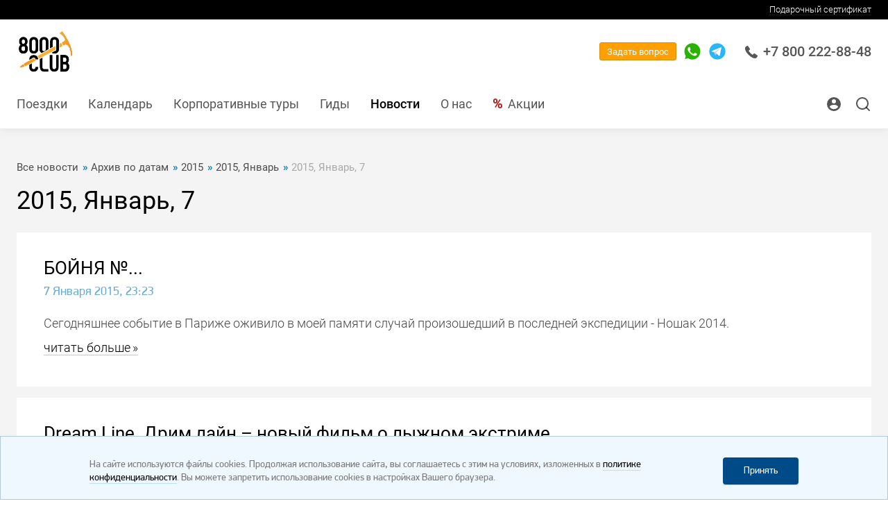

--- FILE ---
content_type: text/html; charset=WINDOWS-1251
request_url: https://8000.club/articles/all/year_2015/month_1/day_7/
body_size: 40494
content:
<!DOCTYPE html>
<html lang="ru">

<head>
    <meta http-equiv="content-type" content="text/html; charset=windows-1251" />
    <meta http-equiv="x-ua-compatible" content="ie=edge">
    <meta class="js-meta-viewport" name="viewport" content="width=device-width, height=device-height, initial-scale=1, shrink-to-fit=no, user-scalable=no, minimum-scale=1.0, maximum-scale=1.0">
    <meta name="format-detection" content="telephone=no">



<meta name="yandex-verification" content="105bec81ca77730e" />
<meta name="yandex-verification" content="2c59f5af17875b9a" />
<meta name="yandex-verification" content="305c21f337905821" />
<meta name="yandex-verification" content="4f6b080058903082" />
<meta name="yandex-verification" content="5a6768552f9969ee" />
<meta name="yandex-verification" content="f744e9adc38413f2" />
<meta name="yandex-verification" content="ea3ab71080bb3747" />








    <title>Все проекты 8000.club</title>
    <meta name="description" content="" />
    
    <meta name="copyright" content="Copyright (c) 7vershin.ru" />

    
    <link rel="alternate" href="https://7vershin.ru/rss-news.php" type="application/rss+xml" title="RSS-новости" />
    <link rel="stylesheet" href="/images/v3/font-awesome-4.7.0/css/font-awesome.min.css" />

    <script type="text/javascript" src="/css/v3/jquery-3.1.1.min.js"></script>
    <link rel="stylesheet" href="/css/v3/bootstrap.v2.css?rand=5252027" type="text/css" />
    <script type="text/javascript" src="/css/v3/bootstrap-typeahead.v2.js?rand=2736490"></script>

    <script src="/tel-num-inputmask/js/jquery.inputmask.bundle.min.js" type="text/javascript"></script>
    <script src="/tel-num-inputmask/js/jquery.inputmask-multi.min.js" type="text/javascript"></script>
    <script src="/js/number-format.js" type="text/javascript"></script>
    <script src="/js/check-fields-data.js" type="text/javascript"></script>






<!-- 8000.club //-->
    <link rel="stylesheet" href="/assets_2020_10_28_gorn/css/main.css?rand=303035">
    <link rel="stylesheet" href="/assets_2020_10_28_gorn/css/main-add.css?rand=732148">



    
    <link rel="stylesheet" href="/images/v3/css/duk7v_2025_12_25.css">
    <script src="/images/v3/css/duk7v_2024_11_03.js" type="text/javascript"></script>
    
    
    




    <link rel="shortcut icon" href="/favicon.ico" type="image/x-icon" />

    <style type="text/css">
        .top_button { font-size : 14px; font-weight : bold; padding : 12px 6px 13px 6px; }
        .bottom_info { background-image : url('/images/v3/bottom-info-bg.png'); }
        .bottom_info p { margin : 0px; font-size : 12px; }
        .old_links_blocks p { margin : 0px 0px 10px 0px; font-size : 10px; }
        .program_mini_gallery_box { background : #bbcad6; border : 0px; margin : 0px 5px 5px 0px; padding : 5px; float : left; text-align : center; vertical-align : middle; }
    </style>











<!-- Google Tag Manager -->
<script>(function(w,d,s,l,i){w[l]=w[l]||[];w[l].push({'gtm.start':
new Date().getTime(),event:'gtm.js'});var f=d.getElementsByTagName(s)[0],
j=d.createElement(s),dl=l!='dataLayer'?'&l='+l:'';j.async=true;j.src=
'https://www.googletagmanager.com/gtm.js?id='+i+dl;f.parentNode.insertBefore(j,f);
})(window,document,'script','dataLayer','GTM-MHBPHGC');</script>
<!-- End Google Tag Manager -->







    <meta name="facebook-domain-verification" content="x9j7ymi2w4rqesggkup5p1bsncutzq" />

    

    
    
    <script src="//code.jivo.ru/widget/c0VyDKsmUL" async></script>
    
    

</head>



<script type="text/javascript">

function input_task_history_show(elm_id) {
 document.getElementById("history_"+elm_id).style.display = "block";
 document.getElementById("history_"+elm_id+"_header").style.display = "none";
}

function input_task_history_hide(elm_id) {
 document.getElementById("history_"+elm_id).style.display = "none";
 document.getElementById("history_"+elm_id+"_header").style.display = "block";
}

</script>




<body class="c8k">






<!-- Google Tag Manager (noscript) -->
<noscript><iframe src="https://www.googletagmanager.com/ns.html?id=GTM-MHBPHGC"
height="0" width="0" style="display:none;visibility:hidden"></iframe></noscript>
<!-- End Google Tag Manager (noscript) -->







<!-- Yandex.Metrika counter -->
<script type="text/javascript" >
   (function(m,e,t,r,i,k,a){m[i]=m[i]||function(){(m[i].a=m[i].a||[]).push(arguments)};
   m[i].l=1*new Date();
   for (var j = 0; j < document.scripts.length; j++) {if (document.scripts[j].src === r) { return; }}
   k=e.createElement(t),a=e.getElementsByTagName(t)[0],k.async=1,k.src=r,a.parentNode.insertBefore(k,a)})
   (window, document, "script", "https://mc.yandex.ru/metrika/tag.js", "ym");

   ym(93052724, "init", {
        clickmap:true,
        trackLinks:true,
        accurateTrackBounce:true,
        webvisor:true,
        ecommerce:"dataLayer"
   });
</script>
<noscript><div><img src="https://mc.yandex.ru/watch/93052724" style="position:absolute; left:-9999px;" alt="" /></div></noscript>
<!-- /Yandex.Metrika counter -->





    <div class="website-wrapper js-website-wrapper">










<div class="exTop">
   <div class="container">
      <div class="exTop_first"></div>
      <div class="exTop_kurs">Внутренний курс компании: <b>1 &#36; = 82.50 &#8381;</b></div>
      <div class="exTop_sert"><a href="https://7vershin.ru/gift_cert_payment/">Подарочный сертификат</a></div>
   </div>
</div>










        <header class="website-header js-website-header">



            <div class="website-header__bar website-header__bar--white">
                <div class="container">




<div class="mob_phone">
   <div class="mobile-sidebar__header">
      <a href="tel:+78002228848" class="mobile-sidebar-phone borderless">
         <svg class="i" viewBox="0 0 18 18" fill="none" xmlns="http://www.w3.org/2000/svg">
            <path d="M17.4368 13.5717L13.8862 11.2031C13.3403 10.8417 12.5961 10.9627 12.1917 11.4789L11.1558 12.8109C11.0921 12.8947 10.9749 12.9194 10.8819 12.8681L10.684 12.7591C10.0452 12.411 9.25014 11.9777 7.6381 10.3645C6.0265 8.75215 5.59235 7.95699 5.24338 7.31757L5.13438 7.11832C5.08263 7.02626 5.1069 6.90808 5.19254 6.84258L6.52203 5.80832C7.03724 5.40433 7.15814 4.66047 6.79681 4.11312L4.42911 0.563298C4.05587 0.000823855 3.30983 -0.166819 2.73096 0.180834L1.24852 1.07172C0.728266 1.37724 0.352274 1.86551 0.188779 2.44768C-0.15195 3.68897 -0.0310459 5.08416 0.548284 6.59524C1.29798 8.55199 2.81843 10.6846 5.06752 12.9341C8.42901 16.2956 11.4736 18 14.1161 18C14.1238 18 14.1316 18 14.1394 18C14.6157 18 15.0906 17.9368 15.5527 17.8122C16.1339 17.6491 16.6221 17.2731 16.9266 16.7546L17.8192 15.2705C18.1668 14.692 17.9992 13.9459 17.4368 13.5717Z"></path>
         </svg>
         +7 800 222-88-48
      </a>
   </div>
</div>




                    <div class="logotype">

                        <div class="logotype__link">

                            <a href="http://8000.club/" style="text-decoration:none;border:0px;">



<svg class="i" version="1.0" xmlns="http://www.w3.org/2000/svg" viewBox="0 0 527 247" preserveAspectRatio="xMidYMid meet">
<image id="image0" width="527" height="247" x="0" y="0"
    href="[data-uri]
AAB6JgAAgIQAAPoAAACA6AAAdTAAAOpgAAA6mAAAF3CculE8AAAABmJLR0QA/wD/AP+gvaeTAABS
w0lEQVR42u3dd5gUVdbA4V91nkCWHEVAwIQRxKygopjjZ1jjrmnNObtGDGvOOeeECSO4CiqIqICA
gZwZYGZgQuf6/jg9MOCE7qrqrp7hvM8zuwJdXVXdPV2n7j33HMM0TZRSSiml0uVx+wCUUkop1bRo
8KCUUkqpjGjwoJRSSqmMaPCglFJKqYxo8KCUUkqpjGjwoJRSSqmMaPCglFJKqYxo8KCUUkqpjPgy
3cAwDLePWakm6+AdWvHRdX2ork5kbyd1FX77+9+dhWmeBqwArgGmu/3aZEvByVPdPgSlmp2Mgwel
VJPWCXgIOLrW3/UHhgIr3T44pVTToNMWSm069gXGs2HgANAXeNDtg1NKNR068qDUpuFS4HYgUM+/
/x8w1jR52u0DVUrlPw0elGre2gGPAsem8dj/YvIdMMPtg1ZK5TedtlCq+RoCfEN6gQNAS+Ap6h+d
UEopQIMHpZqrY4DPgYEZbjcUuN7tg1dK5TcNHpRqfv4FvA60sLj9lWDuCSbN40cp5TQNHpTKIZ/X
AE9Wa6UcAzyOvd9tP/AE0CqHL41SqgnR4EGpHPp1XhUlq6P4shNADAFeAJx48v7AqFy+NkqppkOD
B6VyaP7KKItWRvF5HX/qVkjgUODgc56NycGuzzrorIVSeUeDB6VyyDTh01/WYBQ5Hj38C+iXhUN+
FGif9RdGKdWkaPCgVI498mkJE6eupaCFz5H5hZT+WTrcHsBduXhdlFJNhwYPSuXY4tUxDrljNi99
uZJQyIvf50gIcR3wTJYO+VQwD3N//kHnLZTKFxo8KOWCkjVx/vHgPK5+aTFrI0kKCm1PYywFzgQO
Bn7NwiE/gE5fKKVSNHhQykWj3l/G8Jv+5Mtf1lBQ5MWBjvefALsCNwIVDh5qT+BOd14lpVS+0eBB
KZf9NKeKg2/7i3fHlxIKefHaX8ZZDdyMBBHvO3iopwGHufMqKaXyiQYPSuWBaNzk6HvmcOYj8/H5
DCkmZd904AjgBGC2Q4f6X6CNSy+TUipPaPCgVJ4wgWe+WsmZj87H63UsgAB4DRgMPIz9DMItgNvc
e5WUUvlAgwel8sxz41ZJAOHcCATAKuB8YAQyImHHv8Dc1/1VFLraQim3aPCgVB56btwqp6cwanwG
7A48ZOM5vMjqi0IXXyKllIs0eFAqT9UEEA6PQACUAxcAxyEjElZsDVzl8kuklHKJBg9K5bFnx63i
jIezEkAAvAnsD8y1uP0VwHZuvj5KKXdo8KBUnnv+69QIhLNJlDWmAAcB8yxsGwTuw8TrelqDpjwo
lVMaPCjVBGQpibLGLKQy5TwL2+4D/NP9CEGjB6VySYMHpZqILCZRAswAjgFWWtj2ZqCr26+PUip3
NHhQqgl5btwqzshOEiXAZOBkIJbhdu2BO9x+bZRSuaPBg1JNzHM1SZR2cyBMMJMb/gCfAhdZeLaT
geFuvzZKqdzQ4EGpJuj5r1dxRvZyIB5FqlFm6r9AgduvjVIq+zR4UKqJet7GCISZSGKaDSYZXgZ8
l+EhbQNc7PbropTKPg0elGrCnv961bpeGAWB9H6dzWRaKxAiSBfNTItIXYlJb9cXWOhiC6WyypC7
jww2MBwdIm2DNNrpC3QBOiNrx03AAOLAMmAxsozsD2CFy6+ZVQVIYllnoF3qPNukzrUMCCNf1EuR
jPdqtw/Yolapc+wItEydZ0tgDRBN/f9y5H0to2l/vRcg72EXYDMgkDp/I3VuMeS9XAqsBqqydSC7
9ivimXN6MqBnAdVV8b8/oNbvuZlIpv/EJicCL//9bTI3+s/afzbfAo7N1rlmqvD0mW4fglLNjhvB
wwBkTfl+wPbIBTXdEZBSYCrwP+Aj4MccvlaZKkyd377ATsBA5KJaiFxc6pJELjDLkKVzU4BxwE9A
pdsnVI/uwFBgb6RkcV+gNRI01CeCBBGzgd+Ab5Eh8j/dPplGBIAdUuc6GNgK6AQUUf9nuOY9XZ46
11+Q93RK6jVwTM/2AT66pg9b9wwRrkpseLk3TTBNzISlWO1lME/c8K8aDB5AGnB96uT5WaXBg1LO
y2XwcAhwFhI0hBw49iQwAXgSeAu5IOWDrYBTgMORC6kTZgMfAC8iFx+3+YGRwEnIhbStA89Zibyf
rwDvAWvdPsla+gEnAkciAZIT5gMfAi8gSyQd0brIy83Hdeb8wzoSq0oQrwkWkkmrgQNAJzCnIMFv
SqPBw1QkwAo7dW5WafCglPNyETzsCdyEVKLLll+BW4B3sriPxgwErkQK7WQr4zyGXFjvRO5cc80A
/g+4FLkDz5bZwCPA07gbRPQBLk+dc4ss7SMBjAbuBn5w6klvPKYTlxzSkaKgQTSalKmKDH/XN3Ia
8Oz6PzYaPIAkXf43S69b2jR4UMp52QwegkjlucvIXWLmS6n95TIvIgBcndpvcY72GUNaIv8HqMjR
PrcD7gGG5Wh/ANOQzo2f5HCfAD5k1cDVSE5DLiSQJZI3ItNztg3btgXvXLo5BZ4ksbjt1BID+Bq5
GSDN4GE18rlZlN2XrmEaPCjlvGwFD92RIfa9XTinmcgQ88852Fdv5G5sLxfOk9Q5nkn2RyH+hdwZ
t3TpPO8GriXzyodWdAWeAQ5w6VynA//EoVGI4dsU8/GVvUgmTDLJk6zHrkh+ijfN4AHktTwz2y9a
QzR4UMp52RgR6A18hjuBA0hC5hdkd5oEYDckcdOtwAEkIfNLpCtitowCnsC9wAFk6uBtZCVDNm2H
JDO6FTiA5FR8hkx/2fbFtAoe/GQVwTSXcTbie6SNdyZOwTQH1yRsuvKjlHKc08FDN+Bj5ALupnbA
u8CQLD3/HkiyWzeXzxNkWP1d4IgsPPc9SB5HPjgUSRptnaXnH4RctJ1KcrWjJfA6knhr22WvLmXc
bxUUhhz5dR9FZiNAPqTvheNlMJVS7nEyeAgCrwL93T6plNbAazh/gR8AvEHu5sLTEQReZt18tCNu
RBIj88meyHSYz+Hn7YmMbHR0+wRr8SAjPiOceLJznl1CWWUCr/1S1lPJfAnmPjg0kqKUyg9OBg+3
IXfk+aQXkrHvdej5ipGLdGe7T5QFhcgyRydaIx+BrJDJR4cAtzv4fEEkINnC7ROr59ied+LYfl8S
4eVvSgk6M/rwmIVt/mOaFOmshVLNg1PBwx7AJW6fTD0OQBLQnHAb2V2iaFc3ZImj3ed41O0TacTl
OJfncSXOjtg4rQNSy8T2aMu9Y1ZRWZHAZ/+3fixS7TUT/YGzs/ECKaVyz4ngwYfUHcjnOc2bkC9h
O4YC/3b7RNJwGFKXwKrbkaqJ+e5e7Nde2A64xu0TScO+OLBiYW5JlNtHr8DjBcOw1TAiguT8ZOoK
msZnSynVCCeCh6OQJVz5rCNwno3tPchFtak0ErsVaxfWocgy16ZgS+zfyd5Iw2W088n1SCKwLc9+
XUokmsSBFjVfWNimA/mTgKuUssHuxdDA3kU5l85CmhdZMRx3l2RmqjdwqoXtrqbpBEgghZyslsYe
jKzgaCq6IJ9hW8qrEkxdECHgsx09/Io0/8rUWUg1VqVUE2b3QrETsLvbJ5GmjkhvAiuyMV1RhnRb
XIrDDZJSziazu+rtgAMdPoYkUJI6xxVIl1Qndcb6FM0FOJdIW2MN69/TbJTV/hc2q5hWx0zenrQG
j8+DzeGHEqSMeKYKgBuy8NoopXLIbhLWUTiT61CGrLH/HvlCqkCaZ3VDijEdiDNzpccgyWeZ2BIZ
eXDCd0j/jQnIBaam7XYRcmc5FGmotZsD+xqIjJZ8nubjT8GZJZBrkPnwj5Dy0quRoMGLjBIMQN7P
w5COqnadAjyOlHdOVzeksZcTpiB1Nv6HlGGu6X5ahHxmd0dGOJxYidQTee3etvMkm3cIgseD4UE6
bdYsSchsaUIC62Xgj0Y+69858JoopVxgpzy1D2kVva3NY3gaySeY28BjOiND1Jdib7SkErl4Lcxg
myuRwjh2LEwd+9tAOi/4UUhJ5s1t7jfd0sCFyDB0H5v7ew25q/wrjcd2Q/pW2J32SiJTEJl0pjwL
CTjsWIEkAL5KekWTDgXuQoJRO95BLr6WtC70MmVUX7ptFiBeR78LM1mzvjGt7wUpTtZweep1f97o
rz/D+ZGuOhWdOSsXu1Fqk2LnQtwX+wWhrkeWUc5t5HFLkS9quwlyRWSe3Gm3SM9U5K7zLdL8RkYu
EHti/85sv9Q5N2YQ9gOHUcAJpBc4gNyl/xs4AwkArPIA+2e4jd1lnn8i5ddfIP1qix8gI0HjbO57
D2y0QN+1XxE9OwZJ1Nue2wDDIz+NK7RxHgeQo+BBKeU8O8HDIKSjpFVvIasCMvEU8LDNc94lg8d2
xV5dhxJkFGG+hW0XIXeYVuaVa/REchkas6+NfYA0B7vaxrYX29x/Jn1M2iAjFVatAY5DGrBlajlw
rMVta3RAfvcsOXynlni8RnozFIaHBmYlg9gfGbsB56uFKqVywG7wYFU1skzOiluBlTb2nUkwMAh7
tQSuJf078bosBS4k/RGLjRmkFyzZ6QEyH2lHbseDyDC2VduQ/jLG/tgrQ30b9jq2rgTOx95oi6X8
iZ7tAxy/W2ui4UzSQwzq+ZoYgP3Rql3BPNxGvYk0f5RSTrMTPPS2se1YrN99LQfet7HvrkgyZjoG
2djP70jZY7s+Br6xsf2Ojfx7EHtL5x4CSh04z1uxfkHtSPqfRzsjSYuwnysB8BXwiY3tLeUZHbhd
MS1b+ohbepX/NgJxJs4s670Gk4DGDko1LVZ/+Q3s9VAYY/O4011BUJd2pD9nbCen400gYvM8azxn
Y9staPh97o71lSwVyPSTE75DEnCtSreTaz8b+3gH55bVPmtj235k+LvbssDDhSPak4iaNpZHGTU/
Q3Gg4mXK9kiujFKqCbEaPPix11XyN5vHPQ3rNQOKkZbH6ehl4xjt3FlubBzrlwBmqhsNj7R0Qdbe
WzEZWODQOSbJvFtjbT3TfFwvG/uwc3wb+xZZxmpFZzL8/Xv1gp4M6BYiGrMzWwJIovSLOFuZ83LS
Hw1USuUBq8FDAGl5bUUYWGLzuFcDqyxuGyS9FQh+rPfDWIFk5DtlITINYkUbGn6v7NRasDNSUJcf
bWyb7kiY1RGzCmTljFNWYj2ILiSDaqkPn9Gdg3duTThqO3A4FJlycboD6UDgeIefUymVRXamLfwW
t63G+h1XjTBQla0XJaUF6QUZdZnvwDnWZpJ5F8MaARqeprETPDi9gP5PrI8opXMeXqyPmC3G2fcU
rL+noXTP48HTunHeIR0IVyfstKfeGanhMRqZ5soGHX1Qqgmxk/Bk9asojv1cgCrkTjCbirE+nF+K
86laVleYBIBWjZynVYuzcI5W39d0lg23wvp7ugIJWp20zOJ2BmkEtofs2IrzR3YgUpmw+mHcHngZ
yUfJ9siAjj4o1YS40QSpJusq39m5+NtZSpqN52zoXCwXHMJ6HkZ94ljvCZHOnbgP6595p5Jfa7Na
3hka+Xy2Lfby0OndSMZNkpkPOXRDls+OR7qs5qoWw+VghnS5hVL5ryl1UKwt378Vok3kOcHe65iN
INDqc6YzjWbnXMuzcK5Zc8/JXenZJUgkswRJP1L18wekFoWdCpJWDEQKcCml8pwb0xZg/6ITwNls
b6fl00V1U5HPwWROHbpTK07Zrx3hqkyKQbEnsqrnIewtw7brCjT3Qam8Z2cI185qh3SXStanAOt3
RVGcH25XKi90au3ngdO6YSbMdBMkN0OmKMbiTDdXuwZicqTOWiiV36wGD1Gk0qMVBWSwzKwexVhf
KlqK81nzSuWFs/ffjF5dQ0RjaV01d2P9FIXX7WOv5RKsr+ZSSuWAnWkLq8WBfNgrbQ3QA+s9J1aQ
nYRGpVy1c59Crji8E5H0pis6ItVBna7Z4IQdsd/NVimVRXaCBzsFc+x0NYTM22rX9hv2mhIplXcK
gx4eOaMHBQEPyWQ9ow6GUftnH6RSZb66DM3zUSpv2QkevrOx7UHYW/51qI1tJ9jYVqm8dPxubdh5
YDHVkbSTJPM54RhgDzD30qQHpfKTneDhN6RsshVbASMtbrsb1kceYkhGuVLNRijg4bJDOmJG6hxQ
2x7Yi78HCz8g1V7z2UVuH4BSqm52godypM69VbeT+aoLHzAK68ldP2G9FbhSeenE3dsyoFcB4Q1r
OuwAvI00L/sa6UTbGgDTBNP8HWcbfWXDQZgM0oEHpfKP3SJRr9rYdgDwEun3j/ACjwK72zxezXdQ
zUZhwMMlh7QnsX51RQ/WV4c8ivW/43sC/wQk50E84/bxN8IPnOf2QSil/s5u8DAOe4mThyLry4c1
8rgdkRbX/7Sxr+VIcx+lmo2T9mrLwF6FRGPJlsDVSGfS86m7h8cZbFiA6Qusd/bMlWPJXjMupZRF
dmvWx4EHsHcHswvyJTYRCSRmA2uQIlA9kDumPbCf4PUIukRTNTPH7NoGZHXFSGQqsCFbAvsBH6f+
HAVeBO50+zwa0BI4HfiP2weilFrPiYY3ryB3OoNsPs9g7C/hrM98JHhQqlmJJ9ZNV6SbB/RP4GMM
g1QJyteBa7Ff9TWbTgfzXqw3TVNKOcyJxlgRpB59PrsKrSqpmrd0W43vD/Sp9ecFwIduH3wjegBH
u30QSqn1nOqq+QXwuNsnU48XkbsrpZqzdCuuFgD/AJpS4iTA2eRXCW2lNmlOtuS+HFkWlk9+QaZU
lGruMllFdBIbNpb7FlnGnM92Jj8adymlcDZ4qABOABa7fVIpi5BM7TVuH4jadPi8Bl3aBdzYdSZd
ZjcHDgZqRh/iwAs2978CmAJ8hiQ/L3H4/AzsrbZSSjnIyeAB4E/gEKw3zXLKbGDf1PEolTPnH9yR
v57enneu6seQLYtzuevWGT7+zFSxqJo/v0lmeUFR4BtkeejuQH9kdOBAYEjqz7sBNwOzHDrHwzDp
oUWilHKf08EDwLLUj5tMoK3Lx6A2MQO7F3DrSd0JmiZH7t6Wb24fwLtX9+X0Ye0pDGbjV20DmRY/
2xspE19jOfBOGtvNBm5Faq/shVR8nYC0uq99DGuR/jc3ItUuTwf+sHmOLYATs/LqKaUy4vQ32hDk
C2MXl8+rD1KS9x8uH4fahDxxzuYUBr1E4ybhqgRmwuSIXdvyzIW9+fHurThzeHu82YshQhk+PoBc
0Gt7HKivs9Yk4DQkELgemJ7BvqqB55Cl2A/YPM+TU8eulHKRk19luyHFZ3q5fVIpIeB5pKqeUll1
1ZFd2H3bloRrdbVMmhCuThCuSjCwewFPXdaH43Zvl61DaGNhm+PYsL7DFOBMoKTW301MPW5X5PfJ
Tg5RGdLs6ghkpMOKAWAO03kLpdzlVPCwFfAu+TdVYABPIl9WSmVFx9Z+LjqsE4lY/TMH4WgSsyrB
5Yd1JuTPyvCDlZ4tXYEjN/q754HtkEqUQ5B8hjctPn993kdykqzmQpzi4LEopSxw4lusJVJlsoPb
J9PAOT6DNOJSynEPntGTjm0DxGIN3+VGo0kG9Svi6KFWBgkaZbV8++n8vdLsUqRU/ERkJUY2zEAK
Vk2ysO2BSOEopZRLnAgebkXuVPJZG+AJnCnHrdQ6/7dHO47Zqx2RcKLRx5qwNQmz+KKRnbJxKFZH
/baxsa1dC5GRj5kZbtcS6RiqlHKJ3eBhN5pOy9w9kCp1SjmiW7sAd5zaAzNZe8VjnXoDTwMfY2DM
WxHJxuFYndz/lVpLNNcXncyZxci04ooMt/s/tOKkUq6xEzx4kC5+Tk/grgXKUz9OzrMCXEf+Tq+o
JsTrgTv+0Z2enUNEI/V+TNsCNyBD82cAAbxG5OvfstLfyW9hm69Sx7V+aiJXwUNNjQkJeX5H8hga
H75Zb0dgpxwdrVJqI3Yu/MOQdtl2hZGErFOR6Y+tkaHUbZBEzGORuzYnGlt1RKvUKQfsu20rThrW
gUhlvK4Lrg+5KE9EWknXLLFYC5gBX1au0Jks45iCNJoajtRtyAefArdl8HgPcLwutlDKHXaCh3Md
2P+7yN3DcUh53KlIdcqFqZ9ZwFvIBX8QzjTwOZXMSvkqtYHikJc7/tGDZNysa7piJFI06Wk27F4J
sszR0QTEZGZjc7OR39vdkIJQLlxazYbmeG4js/44h5tQpLGDUrlnNXjohdy12PEIkvT0W5qPX4is
Qb/B5n77INX1lMrEutUM1xzThR0Htth4umIXYDTS3rq+ImmOXsuCfoOWhR5MEw8Nz/+XIIWddgIe
Q0b7XFATONT7EwUuJf3pyl7o77JSrrAaPIzA3t37GODfFre9BWmzbYdmaqtMTADuAfjHPptx6eGd
iVYmaqYreiOVGb8FDm3keVbjYADRq32AnbYoJBpNFgJFdTykErgf2B5ZFVXm1gtoJs1Gs0pTvkGC
sHQd69Y5KbUpsxI8+LA36lABXGzzuK/AeoU6kLuVTMv5qk3PH0hJ5j2B/11/XFdeuKIfYJBMmm2R
u/mJwFmkVzLZ0ZEHkw2ux7WfO4EE2Lsgv2uudrpdFzikXxDyvgyefgT5V5xOqWbPSvDQG9jWxj4/
QrKr7ViOFKayqifS9U+puqwErkGG+Z8fuXOb5Je3DuTmE7sTrYz7kknzDGQFxc3AZhk8r6Pt4Q3W
La30sL7M9CdIw6pTkEJMrjITja9jrcME0i8e1R7Yx+3zVGpTY6Vo0kDk4mvVWw4d+7vIXZWV1HVv
6jx+cehYVPMQQZJy7wQWjNixNVcc2YW9t2kJhkEknBhpynLfwRafv8rJg02svya3QS62T5LZkH9W
WQwcQHIeHiP9BntHkl5HUKWUQ6yMPPTDeqXGtcBPDh37dDIvLLPxeShV4z1SRc/6dA4tePjszfnk
xgHsvV1rItHk4HA48aEpyZBWAwdwuG7JvOVRPv1lDcGQZzFwMHkTOBjr6zhY9yYwJ83HDiOzpapK
KZusBA92asovTf04oRz4y8b2WhtfAXyPXHiP7Nou8NOj5/Rm0n3bct5hXYjEkn3D1YknTZNvkCWY
djlRq2SdeNJk1HvLicbMuCf3lSEbZCaTZNb58m8/VcgIUDo64EzNGaVUmqwED3YqNC4Dog4e/zIb
23Z08DhU01GT2PgXsvR3j8Kg55OzD+zI2Nu34pzDO1Mc8LQLV8ZvMk2+R2qMpJMMmQ7Hyw5M/LOS
j38sJxjKn0rNZtLydMXGXkAKWqXDieBOKZUmK9MPVrv3gcNzvsjog1X5822rcsWHTHU9iGT0l5+6
XwcuO6orW21egBk1/eE18dMwuBJJDHaanc9rve4avZwjdm1DQcBDOJZ06LptQzLpVJgUQfKavqLx
76phyHLVSpfPXqlNgpWRBztfC04Prtp5Pre/YlXulSLLdG8aOqBF+TvX9Oe5i/uyVbcCwpWJQyKx
5HgMniA7gQNkqTjTD39WctpDc/l9WQS/z0NBgceNBlfC+cjlG6S2S2N6kH6CpVLKJm1RrZqtYdu1
4qi9O7BseTWf/lzO9HmV4c5tA8v+e2YvDt6pDV6/h0h1Yohpch2S95BtsWw98fNfr+aN78oY0q+I
i0a2Z+T2LfF4DcKRHI9E2E+UrMstwJbACY3sewQwLodnq9QmS4MH1Sxt1tLHE+f3pffmhRBNcNNJ
JrMWVFEU8tK9SwGxqnifeDxxhWlyCs7lNDTG0YTJjVVHk4ybvpZx09ey79YtuOyQDgwf1BKf3yAe
ThBLNNnBNhNpNNaNhhMj90WmIzPpzqmUskCDh+zIxrd0k/3mzxGj9n/cfnJPencvIFIaA0Neuv7d
CkmaZrtIZfx84Hzcr0yYtfd07PS1jJ2+lt0HFDNyh5acuk9bOrb1EwsniWcxiDCTiWydVhi4EFkd
U1912G2ALZDKoEqpLLLTVdMKp79V8vWCWmT/Kf4mW51A7dQeyKfXf915DOnfgn8e3JnYhu2yA5FY
8l+xuDkRuBF3AodVG/0568H7+JkVXPXKEna68nfuemc55VUJCgq9FAQ8jicgmYkEJE1StS+d/ZEV
nL8AvzZwCAG0UZZSOZHr4MHOSo262LlIN3buSaxfWLNxYWpvY9uGLvKr0n6Wv2vt8DkGLT5nFPgA
oEvbAPeesTlm0pTrmDgUaVz1BHJn6pYYBvh96y7bnXK140WrYlz5yhJ2vOoPTn14Pj/OqSJU4KUg
5KEgWOsnYCHZMpnEjMUhkcT5nOiU9U+7tpFHaqlqpXLAyp1PqY39dUAu2k5V2rNTq6GxZXNrsb60
tD3gx9kEuS4Wt4vQ8HtWYeOYejl4fiAX00xHWEYjHSMnj9ipDc9f0pcOrfxEwkmAIcC15EkNAI9h
VIWrkvzw+7qXvJvFp0rQ+EW0TgtWRnlh3Gpe+V8pxw5tzel7t8XnYV2gFfAZDN6ikHhig+CrXma8
JmjIAYMdMNm+kUcNRZdsKpV1VoIHO3eqXYHOONPlrxB7d5GNlbauwPqFtSfSMMmpapp+rDfyitBw
ol6JjePa2qHzqzGQ9EfDJiJBw0fFIS+3/KMH5xzcmaDXIBJJ9gWuAk5GXru8YBhUJOMmfywJkzrP
LS0+VRibyZfxpMmr40t5dfzf48objuzIdUd1xIwl6x+ySpoSOGR/KYeBFPM6GEmIbNHI47shn8uJ
2T4wpTZlVqYtFtjYX2skqckJA7F+Nw6wsJF/TwJLLD53K2BHh84TYCtgc4vbrqThbo4rsJ67sDPO
Tn3tkcZj5gBnA3u2LvJ+dOnhXZjy0CAuOqIrXpP2kWjyFuTCcTp5FDgAE/wBz/LJsyspq0yABJgD
LT5XBfb6ujTo5neXM295hILghm+tx4CQ36Aw6CHkdayKZDpGAofReOAA8nncNVcHptSmysoX/1zs
LYU63KFjPwR7VSLnpvEYO70zjnLoPGvO1Wpy3TwaLk40H4tD4MgdXmPDyOkqBA5q4N/LkBbYOwNP
jNixTXTyA4O455wt6NspFIxUJ85OJM0fkK6XbRw6JidMB07yeNgTr7Fs1LtLqI4mQS6IBRafcwH2
ppsadeVry6iMJikMeigs9FIY8mCaMHVBmDG/rOXrGZUUhTwUBoxsZTnUMJFA8PsMtkknCFVK2WDl
gjQHuWvvZXGfxwO3Y28EoxVwqo3tE6QXGMywsY/DgRtofIQjnXM908b2sxr59+XAIqzdBfuA85Av
d7tOoO5W73HgOWAUMGff7Vpz2ZFdGbFjawAilfHDkbyGnRw4BifNR0pgPx0KeirxGVzx9DzGTCkH
WRXwLxvPPZMsr3R578dy9rs5yoOndmXqojBfT69gxuIIP8+rBmQU4uidW3DR/q0ZskUB8YRJNJ61
Q1qFjDyMJr1RhR2QYNTpcvhKqRTDzHDo0TCMAuSXeLiN/b4CnGRj+3uRmvdWLQIG0Pjd227AeBv7
eR44zcb2IIHW1Ta2PwV4sZHHvEJj1fvqF0Yy3H+wcYztkFbtGwcPHyOjDZN6dghyy8m9OHmY9GWL
huO7mibXAyPqfEaz3j9s+DCzkceYDW9fx9D9KuAxr8d4yOdlheGBibMquPv9Zbzz/bo0hauAO2y8
XhcD99vYPm1Bn0GkgaDAMODC4W245pA2tG/lo7o6STJ70xldMBkL5rpckQ12tf4PSWTa8BeA4nPT
7eytlEqXlWmLaqTevB0nInflVpyNvcAB5EKVzrDvdOx17jwV6cpo1dHAFTa2jwGT03jctzb2EUJG
Brpb3L4ACW5qBw6TgSOBkT07BCfde+bmTHlwe04e1oFYONEvUp14NtUme4SVHWZJBAkadgkVea8P
x5IrZi+PcMaDc9nt6pm1A4eDkToTVpnAdzk7qUZGE0wT7v+8lH1HLWL05LV4vBssRXXaEiQJtrER
BQ/OTacppepgNdntawf2/R/kzrxXmo/vhIw4PObAvr9K83Hl2P+ifgS4yMJ2ZwMvYS+vYzrpVdv7
H/aWlfZHRgm2y3C77sC7rM91mAecC+zu9xnvnTKsI1PuH8TFx3SnVYG3faQ6cUtS2mSfRn5VR30D
GBwq8J4bS5hznvl0BUOvnMHA86by7FclJNaveTwl9diQ5T3BbOR9zSvTF0c5/MGlnPLkMsKxJAV+
A7Omz4WTP5g/It8djTB3qakspZRynpVpC5C7xWk4U3CnFHgH+Az4LfXnKHJxaAX0RaZIjsXe6ooa
1UiiX7pjmf8AXnBgv18hQ83jqH8Negukdv/5wAEO7PNm0rvL9QATkLoIdqxB2l2/CPzZwON6Irkv
FyO1OtYADwH3+73GyhP2ac8Fh3Vlh34tSEYSwVjcPAO4nA0CzUY+t7mZtvjCMM3bgkHP//AZvDZ2
JXe+s4Rf521wY1wE7I7khhxi8/Ul9Tpd4MDzZE3fjn5eO6sTO24eoKLazEaHTx8y+rlrPdMWgDkR
Uz7PxeelkxutlMqE1eAB4E7sDanXJY7MGceQO+62OF+V8nMyuzC3QxLU7FR4rO0vpMTuLNavgihA
7t4H4Vw76AQydDstzcdfhCT4OaEydY7TkfySmg9ZFyRw2w5omfq755FkyN936deCG0/qwUFD20E0
SSSSPAzpeFlHMqSrwcNPwKhQ0PM2Bnw/cy0PfLiMN75dVwJle2TaZWtkmW1fh15XEymCZCe/JCc6
t/Ix5tLODOwSIBrLyt3/EOBr06z1/bBh8FCCydbACg0elHKenaHf55A7IDtDsHUdj52qkel4OsPH
rwJeR0YDnNAn9ZNtn5N+4EDqHK9DgiW7ipCL3NAGHvMZ0mp5wg59irn8qK4cPXQzfAEPkbXxXaGB
ZEj3/AXc5fcaL3gLvNGJ09fw3/eX8PZ3q2uuW72AS5HVMU7+XtT4Dpjk9ouQjqXlcX74K8x2PYPZ
CB4GIAXYSqi/Smd75P3IWj0MpTZldgr8zEKmG5qSaaR6IGToMRqulZBvTGRkKBPLcGZ6pjFTkLvy
A9u28E24+rjuTLhrW47frwMmbBkJJ55HcjDyKXBYDlzt9xk7hoq8T61aG4/e8vJCdr/qN96asBrT
ZDMkEPoZ+DfZCRxApr1yVAvavnd+qgQTfB7H5y3uRUZ/ujbyuK3cfg2Uaq7sJp3diawIcHpqIVtu
R7LiMzUTeJI8n2uuZQxyAc7Uf5FsdqemaGpbCNwFPNuiwFt14eFdOfPATvTsHCJenegQqUxciCRL
tnbrRavDGuApj8F9gULv4qUlUZ76bAVPfracxauiAMXAGcAlQI8sH8u3wHtuvyCZ+OK3Ki57bSW3
HNWOgM9wsg7Em8CBaTzOqWq2SqmN2Ml5qHEPMlSb7z4jvS+c+nRA7iydSNrMpipkPjiTKYvazkVW
iDhlDTJycx+w/PAh7bjy2O4M2a41ZlW8IBpPngFcRt0FohpIV8hqzkMUeMVjcE8g6J2RiCe58+3F
PPzxMpaWxkDycY4HriQ3F6g4knTZJPs1HLFDEU+f3oE2hR6qIo4EED5kJdLxDSRMgsnHwEjNeVDK
eU4EDy2R0rFW6/TnQikwmIZXAKTjWGSpXT67DBlBsMoAPgX2d+BYXgZuA2YdsEMbrjquO3tv2xpM
iIQTR2CY1yHVAOuX++DhA8NgVLDA+308lmTMpFLufm8J385YV8H7IKTIUy5LIN+C9booeWHb7kHe
OKcjfTv4CTuTAxEExphmrRbcfw8e/gQGFp83N+72+SvV3DgRPID0GxiHJMrloxOBVx16rvuwVrch
F95BAhy78+I9kcqaVltGf4EsEx3fr2sBFxzWlXNGdMLj9xCtTuxuSmLmAWmtwc9d8PAtcEco4BmD
x+C971fx33eXMGHmuqDBrfbeY5DSzE62d3dFccjDe+d1Yp+BhYSjjqRu9DRNJlKTZP334KEcCR6s
NrhTStXDqeAB4DikzLGdokbZcBNpFZVJmw+Zcz3C7RPbyASkemG5Q8+3K/Ahma2+mIqMNLzZvpWf
m0/uyYl7d6BFSz+xqni/pMlVSN2M1GckL4KHacAowzBfD4a8yRnzq/jvu0t49st1SfpbIzUmTiD3
hal+BYYhnVGbhfbFXr69tiu9N/PbzoFIfXVdh4zM1BU8JIChxefNbRIrVJRqSpz8MnwDGUp8xuHn
tWMUzgYOIPPPJyFLG50o+uOEb5HgzanAAWQq6jAkgGisS+VCJAP+qcKgp/KUYR25+LCu9O1dRLwy
0TFSGb+A/EuGnJc65mcxqPT5Pbz5v5Wc/sBfVEaSIAmQFyEJkS0t78W6KUgycrMJHABKKhIYSGMt
mwKGwX6myaAGHuOl8RUZSikLnL7Iv4isZngKqZboliRwDZkvV0xXFfLF/gBSRtpNbyP9M8qy8NwT
kCWTL1F3oaMK4HEkx2LZqcM6csUx3RmweRFEkwWRtfHTkbv2nmnvMftWAw+nfkoAgiEvD76/mIue
mgdywbkWCRzcau39EdKptMTl18pxBvDRr1VcclBrjLiJzR5aD9B4Aa58+uwp1WzYqfNQnzeQctK/
unROC5A75mwFDjWiwDnAWUghqVyrQCp8HkMGgUPAZ9C5XSCT/UxESma/udHfv4IkoV6+59atlr17
/UCeu6QfA7oXEKmMHxmJJScgF+h8+fKOIKtIdkJKdq+7MBsJk9e/2eAtXISMMLlxjDchn99mFziA
TCBd+vpKHvy0jMKgra+fKOmNKmZ7Ca1Sm6RsTS/UXHCuQmr652LYN46UOr4JWJyD/dV4EhiLJAge
R3YCso2NRrLvp2ay0Y5bFPLAGb3Ytk8hP/9RwcxFYUZPLmPmgmoWrYoST9R7G7gsdW5jkITBR4Gx
m3cKcf9ZW3DITm0w/B6i4cRQU8pJ51OBpyQS+IyigYDW7103jp4AnkV6kVyLNLPKKNqy6BPks/uj
ey9V7lz46kq6t/FxxM7FVFQlsTiL8QryWTuxgcfk+9JqpZokJxMm67MV0gDpGLITRISRefl7cb/m
/+5IhcGROL/ypAq5eD+CrGzJyBGD2/DapVsQDHiJxRL4/R6ZePYYrFgVpbQqyQ+z1jJ1XhWf/FRG
RXWCRVII6W86tQlw3iFdOOuATrRvHyBWleifNLkSKTCVQcJs1hMmPwPuBLPe18s0IRTwsOdV0/l2
xpq6HrILkq9xGM7nbISRMuKPpP5/k7L5Zj7GXdGVTq18xBKW5y+2Rlq4B+tImAT4uvi8uftYeWKl
VP1ykdj4G1Lr/zbgKGSVwg7YK+EbR5oufYhMk/yWg/NIx/jUT19k5cPI1LlanTsvQ8rwfoaMNqTT
Xvtv7jutB2ePaI/PYxAOJ8CARCS1VM4waFvso30rgy27F4ABd0RMyivj/DK/mnG/lDGvZH0QMbB7
IWeM6EznDkGS1YlOkcrERUjeRyu3X/xafkRGGt5N69EeA2/9GXyTUj89gEORO91dgM0sHls5kgz5
BfA+Ur10kzR3ZZzFZXF6tPMRt7hy0zSZjuSxdK7nIW4kuyrV7OVi5KEufZH58p2QCn2dkCWBRciK
DT8y3FyN3J2tRobOpwO/ICMMM3BnXjpTHZEukgNS590zda4tWH+XHkM6Ua4E5iNBwqzU+S61uuMB
3ULce1p3Dty5DbFwkkTNF3Ttt7Dm/az1vno8Bh6PgS/glUmYdRdWD2CSjJiFscS6Ntndrb80jo88
/InkuryAWfuzseFjPQb4vAZGwAMmhKsTDLlsGr/Ora9T+t9sBmyLvKf9kPe0A9IdtSYojiCjRSXI
NNrvyHv6K/JZVsCHF3Zm5KAiKsOWooezTZPhSEBXUM/Iw1/F5811qqupUirFreBhYwHk7rww9d8F
SEJUOPVThnwRNyc+NgweHG141L9riDE39KNXlyDhimQqYKgJFGo9sI7goea/jb/9mwEGx4BxDTS4
RC5NjgUPS5GmUY8j5bD/VufB5zXwBmSqJlIZZ2lplK+mrmH6vEo+nlzKn0sc63tW0+clmt4Jbtp6
t/cz5abuFAUMIjGTDJMfjjdNXlv3p7qDhxXF583NdqdepTY5+RI8KAcN6Bbik+v60qtjiKrqBB7D
cCJ42AOM6zEYnuk3fP1sBw9lSMLqg2ycJJvazusx8PlhVXmMH/6sYPIfFXwyuZSp86qcqnKobDpy
h2JeOLMDXg/rR8fS40MSTYcD9QUPa4vPm6tTF0o5LF+KOSmH9O8aYsx1/ejZIUB1OIEDsd4A4Gok
oz0XK0nSEUP6ZtxNAzkDfr+HSMLk3rcX8+CHS2s6Yao88+6UCrb82M/tR7ejojqj6CGOLJf+lvpz
HvK1ZL5STZoGD83INj0KGH11H3p2CFBVncSwd6nviBRKOpf8SjobjbRWb7DkcLDAy9rKOIffMpOx
U50svKmy4d7Pyhi5XSGDexdQndmI0GzkM/oudQ+J6VCpUlmgwUMzcudJ3di8a4jqClsjDoXI6phL
ya8CO98gQcNnDT3IMCDQ0s+4iaVc8excJv9V4fZxqzRE4iZlVUm8mQW8BpJsvQAZjQrU8xillMM0
eGhGvB7AXrOho5Gy3tu7fS61/IxMT7xBQ0mlJgQDHvDAQ28t4prn51MRTrh97CoDb0+u4KBBGc8y
PI8sh85FIS+lVEq+zGErByStxw17InUH3iJ/Aoe5wAVI4a3XaCxwCHlYUh7j7Idnc8HjczRwaIJe
/G4t7/5YQXGRN91lKiaynNlqzQ2llEU68uAeg/Wvf8ylYxiAlBA/mfwZ3i1FVk88RJo9Q/wBDwtK
ohxw3XRmLaqu72E+i+do4nw9EQ/WW9cnaHxZbxugm8PHXJcIspS6EnnfbC1fSSThktdX0a+jn36d
Aum27L4HaR+/az3/rktqlMoCDR6yrzNSUKg/UlCoO9AWyQL3px6zFvkSXoIUiZqFFMH6PfVvTusE
XIJUhnSz+2lt1cDTSIfO+eluZKT6O1/5zNyGAocgklDXk8xqLxhItcrTHD7XEUgxq0zHigzkfWus
lPXhSH+ObIsi79taJNBbjFREnYSUjM64GNb8VTGOf3w5E2/ohsdIazStBCnvPZi6R1L/zMHroNQm
R4OH7OiPlKY+GJkGsFK6OYl0d/weadE8BvvdO4uAfyG9RmxUhnRUEpmWuBsLnVgDBT5e+3I5r3+7
sqGHeZBKplbOORvBWzuk54sVbbNwPFYFUj+tkJGO7YCDUv+2GklyfR35/KZdvnNxaZzVFQk6tfQR
aXz0YSiybLc+77v9IinVHGnOg7P2Bd5BehfcDeyN9Z4PHmS1w3HAS0gHzXuBPhaf7zjgu9Rz5Evg
8CmwH3ASFgIHv99gyYowFzw5J52HRyweo9XtGmInISOdbfOhsmVbZATkdaTL7j9JM6mxrDrJvZ+V
4Q968DQ+0fQT9TfEKwMec/uFUKo50uDBGVsjdzhfAUci5bWd1gUZMfgRWbLYOs3t9gK+RL7Et3X5
darxI9IgbQTwtZUnMACP38v5j81h5Zqm0OJkk7YVUgl0PBIsNur+L8q54Z2VBPxGY4kqlUjH0582
+vsoMsqW9hSYUip9GjzYdxkytXBYjvbXGqn4OAHYoNVwyO8B77qv2oHIdMDXpPmFnQN/AKcjyW3v
W34WEwLFPl74dCnvfm93Jkfl0M7Iqp6bSSN59ZYPShkztYqiUKNfUyuQqZEaJUgH37fcPmGlmisN
HqxrAbyCTE8Uu7D/gciw/8U1f3HfR8tZW5GoaS/dBTje7RcpZTFwBdLK+jnsDdvjC3iYs7Caa19a
4PZ5qcwZwPVInkKjvzd3jSklaZLO9EXNaN8EJFj+qNEtlFKWafBgTTvgQ+AEl48jgOQw3ArwweQy
7nl/KYFiL4ZMVdzl8vGVI6sKdkGCLEfqRHsLPNz11iLtVdG0nQC8zfoW5nUa/2eYZ79dQ2GBp7FE
jvFImep9gWlun5xSzZ0GD5krQr709nL7QGq5FrgF4LZ3lvHUR8sJFXhAgoo/XDieGPAMEjRchSxB
dUSw0MdXE1fz/FcrXDgt5bADkM9Jg655ZxVzlscoDhoNBRAfIsmRGlEqlQMaPGTuMWQVRb65Djgr
kTS56LmFzF8eIRjwrAVuy/FxvAfshvTHcDRw8fkMytfEuOSpuURiWvunmTgByeGpV8naBAffv5S5
K+MU+POllplSmzYNHjJzLlKNMV/dB+xUFUly0xtLwDDwGLyOlPDNtnHAcGS1yY9OP7kBeINebnl1
AVPnpV0yQDUNNwFDGnrArKVRRt6/lOqYid+nAYRSbtPgIX19gTvcPohGFACPAqHnx63iq1/KCYa8
UeDhLO7zFyQxcxiSZ5EVgZCXb6aUcu/oxVk8FeWSABL4+ht60MylUa5+exVeD3a6xiqlHKDBQ/ru
AFq6fRBp2BlZ386d7y3DTIBh8CYWSgU3Yj5wvt9rDA36PW94PEbW5hE8HoOKqjjnPDYbMx/KH6ls
GEIaCciPjC3nrUkVFBXoV5dSbtLfwPTsjgzHNxVXAe3GTlvDZz+XEwx5SnGuTO8q4Ea/z9ghWOR7
eHlZrHr6/EqisSTBAi/BQi/BAi8+r1GzZNQ2f6GXG19ewIwFVe68mipXrkD6kDTonJdKmDw7QmHj
9R+UUlmivS3Scxn503UyHZ2Bf5hw3wtfr+SAXVoDvIk0wrKqEnjGY3Cvv8A7f2lJhCfGLOSpMUtZ
Whplm55FtG/j54BBbdiqVxG7btmCoN+gsJUfYibRSMLSqEGwwMvYH1fz0EeOLdhQ+WsgsgLjg4Ye
VF6d5KLXSvjisq54PdKNUymVWxo8NG5L4EAHn+8PJIHxD6STJkgL5a2RxkKbObSffwKPjp22JlKy
Oka7Iu8PsQSzgS0yfJ4E8LrHYJS/wDs9ETd5Y+wKLn5yDktLowCFgDl1XmU18+Crn8sAaN/KT+e2
AXYd2JKRO7Zl5OC24DVIRJLE02iVCDKvnUia3P7mImLptWdW9q0BZmbw+NbA5qTZtyINJ9NI8AAw
4a8w939extWHtqGiSqMHpXJNg4fGHUcaQ6lp+Ah4EClmUw3QqbUPj8egrCJBVTQJUhVyBHApMMDm
/gYAQ0vWxMd9M30tR+/RtjpWnRxHZsHDp4bBbYFC7/h41GT0tyu5+73FTJixpubfj0emSE4Dfq69
YUl5jJLyGFPnVvLEx0sZPqg1lxzZjcEDWtKmlZ9EOEE80XBAECjy8eBbi/jq1zIHXn6VpknIqpl0
hYBeSBOsfwNdbe5/X6AjsLyxB9760Wr236aQQd0DVEc1uFQql3TSsGEepLW2HVXAGcAhwBehgFF9
3JBWjL60B1NH9eG3u/sy6dY+3H9KF/p3CS5BiubsRhrFc9JwhGnCr/OqatLT010NMRE4LBjwjAiE
vOPf/XYle14xlcNvm1kTOByA9Mx4DRktabQz1Re/lDHihunsdMEU7n5jAaVVCYJFPoL+uj+CgYCH
WbMrueEVLUGdY5l+J4SBWcAoYDDwuc39t0V6nzSqKmpy4aslxJJpla9WSjlIg4eGbYFcHK0ykWHY
Zzu19vHSuV2ZcVcfXvt3dw7dqaXRqsB7coHP+E//LoGtLjxoMybf3pcbj+pIUdBTihRZsrvEcl/A
P3pSKeGqBIbBD0juQn1mAqeHAp49QkW+D2YsrOb0e//kqNtm8f2stSAZ8e8jPTUsVdicszTMFc/M
ZacLpnDvmwv5a1mYYMhLMOhZl1TiMeSFO+/Rvyiv1I6ZTchiJLF4os3n2SPdB074M8z9n5VRqKsv
lMqpJvMb5/VA59ZejtmpKJe7HYL1udzJyKjFu5cf3I5f7tiCk3ZvTY+2fsLR5D5V1cmv4knzxUSS
GyIxc3JVVeJ5n8HmNx3Xic+v6U2HVj6QplcTbBx/H2CLaQuq+WNJmKDfswD4s47HLQIu93uNIaEi
33PTFlTHzn7gL3a++Fee+3IFQH9kJOR/ONQ9dP6KCJc+PZdtz5vCqff8zpTZFQQKvQQDHvxFPh56
fwljpzrSCkPlViVwAfbKRA/K5MGPjC2nrCJJYaDJfJ0p1eTl/W+bz2uwZ78Qn13chan/6c4bZ3fk
1X924KBtC3Ox+x0sbDMHOAvYtUNL3ycvnN2Vu/6vI+2KvFSFk1tH4uarJoxlw3baIeCURNIcX1WZ
GD50m2Lu+r/OINMBV2C9C2UQScRkaWkMpDXAL7X+vRwY5fMYO4eKvPeUVyXW/Ov+2ex88VSe+HQ5
VZFkZ6Sh1SSklbZTSXHrVEeSvPDVCgZf9Csn3/k7MxdW8dtfFdz4qk5XNGGTsDd90Zf1XTIbtag0
zmnPLGdxaZziIg/FIQ8Br0HAJz9KKeflbcKkzwtH7lDMJfu3YpfNQySTJrEEVEVM/m/XFhy3SzFf
zarm/i/KGf9HmDXhrGRcD8rgsaXAA6mfsktGtOXfw9uyeecA1dXJribGJUhQ0dDQSRfgvUhFYvjR
Q1p///iXq/jhr6rvkCRLq424dgDe/nJqOQcMbg0RZiDByHOY3BkMev6qqErwwucruP+DZcxeFgZo
hZTivhBJXsu6eMLk5bEreHfCSkIBj05XNH1vYj1fqA2y3HhOuhu8/3MlE+eEOW33lgzs4mdI7yDx
1AqdLd1+JZRqhvIuePB6DI7buYiLhrVi594hEkmTysiGgUFFdRIDGDagkOFbFfLVzGrOebGEP5fH
nDyUENA9jcfFgBeQhLHZ+29TxOUHtWXYoBbEo2bLqqrkWcBFGHRJc79FiaT5fFHIs8vDp3Ut3+uW
2VSGk29gPXjYAmDJ6hgkwYAPTJiAyXehAi/zVkQ5/Pbf+XVuVc05n4rUtch0SacjqiJJqiK69K4Z
mIz8bvgtbFsEtCeD4AFgaXmC2z8uBSDkN9bVFQlf5/ZLoVTz42rwUOA32KKDn2EDCujQ0ksiYbJX
/wL26FdAMmlSGU7W24LXBCojSQwD9t6ygInXdeOl79fywBflzClxJIhoj9wBNeRjpGvl90P7FnDT
ke3Zb6siPB48VZXJ/8PgGqTwTab6hSPJf27TI3RPl9Z+/lwWmYBMYVh5v7oAxnsTS81f/6xk280L
f4/EkgQCBgtKIhz0n9+ZuagaZIXHg1ibqlFqY4uAEkg7aK7NoOERukaFY7p0U6lsynnw0KbIw4it
C9m+R5ADti6gX0c/QZ+xLvsiEYeKDKYgTBOqoyYFfg8X7N+a43dpwQ+zwzw6rpzPptsqZ9wSaFHP
v/0E3Aq8v0WHAP8e3oZT9mxNmyIP1eHkfiZcB8bednaeNDklEPA8sOeAotifyyJzkCWfVnprbAEE
q6PJ8N2jl/LiJX1k1abX4KrnF9QEDiBLSTVwUE6pBpZiLXiAptFHRqlNVtaCh+Kgh25tvRQHPIQC
Bnv3CzG0T4gt2vvp18UPSYjFTaIJc8PqgRbb5cWTJhVVJi1DHg7dvoiDtytk3MxqHvu6nG9+D7Oy
IuOcwxb8fch1PjI98WzIb0RvObo9p+3RmnatfITDyW0rq5PXGgbHOvQSDjBMBhw9uPXUZ8atrgD+
QeMjIXVZS6oOw9vfr+aWZdVs3rOQ178o4bXxq2s/LuLQcSsFMjhoNdFXKZXnMg4eJl2bXgG5oqBB
p5ZeCgIGQZ+BJ7V4P5ows1pONp40qQibGAbsN6CAYdsUMm9FjEfHlfPU/9ZQlv6+awcOa4D7gQeC
PmP18UNacvGBbdhu80IikWTXyqrEZUgnSyeXgHjD4eRWw7dtMfXig9rzzqSy0R6PwYKSKGlWd/4b
0wSfx6CkJMoFT893/LVXaiO61EGpZirj4GH7Humt1kua0pcgaUolOMjtHKRpQmXUxIiZdG3j467j
N+OsvVoy7vcwj35Vzs8LGr3RrgkenkPacf85clAxdxzTnq17BEkkzBaVVYlzgIuQzHDnzwE6xeJJ
7jmpMzcd0xGv1+DXeWGWlUlOh9fvYeaiMI9/tpL5KxtfVu/1GLQs8HHuk/MoWaOrGZRSSlmTcfDQ
FBORonGTaNykRzs/Z+4d4ITBLXhnciVP/K+csqoEvy2u88I7F6nF8PWQPgVcckAbDtmhBUGv4a2s
Tv4fBleBsVWWD7170qQgmjDjIb9hmCYM3bIoijf1r4bhPWxI6+SZ+7Yznxm7iofGlLB4df3Joomk
yRmPzuW9H1ant3el3KOjFkrlsbxbqplNNUGExzA4ebcWHD+kmFjc5NdFUX6eF+GXRRGmLYwwa2mU
sqrk3PYtvHP/e3wHjh3SgmDAoDps7leVMK/H+rLJTJ0FHGyaxBKmfJlWR5NVyPsWwzA+BO5tXeit
vPLYzhyxSyt2ufoPyqvqnmqOxk3e+V4DB5Uzdu401tjYVimVZZtU8FAjaUJlOInhkfzMwb2D7Nqn
ALwGVdUJVq5NMG5mNbv1LaBPpwDV0eQ2ldXmtWAcl+NDLQT61fH3U4F7kT4T4VjCxKxK0K6FD79W
1FP5wY8UG7MigVQ/VUrlqU0yeKhhmnJrJO18JZHS44FOrXycsmdLYjG6VIaTV2DwLzIol5tFM5DV
Hq9RRyfLeMJcVxhHKZe1xvoyzbVIky2lVJ7apIOHuiRNSCbMVrFq81wwzidLyZAZWois9ngK+WJV
Kt9tSf11UhqzCFju9gkopeqnwcOGvMCJwFXAALcPBigDHkcCB/0yVU3JPja2/ZWaoUClVF7S4GG9
4cANwO5uHwjSzvh54E4yrO+vVB4IAcfb2H6c2yeglGqYBg+wHXAtcIzbB5LyNtIv4xe3D0Qpi07D
ejPLCuBLt09AKdWwTTl46A5cAZyJ3Cm5bRwSNHzl9oEoZcOOSN8Xq75BysArpfLYphg8tATORSpD
dnT7YICfkRUUb7p9IEphrzbD/khF1rY2nuMpt18ApVTjNqXgoSYZ8mqgv9sHg+Qy3AM8g+Q4KJUP
fKxfltxQ0ZCaIKMdsC1wEpLnYKfQyBSkzb1SKs9tKsHDcOA6YE+3DwRZNfEA8BiymsIxfp9htSmp
UjV2QYqQpast9kYaarsdiNl+FqVU1jX34GE74HrgKLcPBKnP8AxSGXKh00/uD3iYNG0ta6q0C7Ky
pQDo48J+vwDec/vklVLpaa7BQ3fgcuCfuJ8MGQdeR/IafsvGDgwgmTC5/b3lRONaYlI1OWuB89Ha
Dko1Gc0teGgFnAdcCHRw+2CAT5AVFN9lcyehkJdPJpfz7cwKt89XKSsuAn53+yCUUulrLsGDn/WV
Ia2uL3fSd0jQ8Em2d2QYEE8muXO0FqBUTdK9wLNuH4RSKjPNIXg4AMlr2M3tAwF+MwxGeQxeB+JJ
0966t3SEgh4+mbxGRx1UU2MCLwGXun0gSqnMNeXgYQdkBcURbh8IsNCE+wv8xpMYVFSEZeq2VZEX
vAbJWJJYEhIOz+h6DIgnYNT7y7MepCjlsDlInoNSqglqisFDD6Qy5D+BgMvHUg48EvAZD/hDnhXT
5oa5/u0V/Dw/AsCe/QvZtkeI4VsV0bNDgDbFXsluNA3CkaTt7LBgyMMnP5bz7SwddVBNTm+kMNoZ
aPttpZqcphQ8tGZ9Zcj2Lh9LBHjW7zXuCQQ9cxatjPLk6DIe/6qUkrUJSIUIL08ohwnlAPTvEqRD
Ky/7DSxmm+4hDtyumMICD/EYGa+QMAwIBTyAwZ2jV7j8UihliYFMOX4OjATmun1ASqn0NZXgYX/g
QdxPhjSBtz0GtxcUen9ZsirOkx+u5ImxZSwrj4MEOJcDs5D53HVmLYkwawl8M7MKgJ17F/DvA9ux
Z/8ienUMEo8mGwwiAj4Dr9cAv4dENMm0BWG++72SbzTXQTVtA5GqkgeQhfonSqnsyL/gwTTZqEzi
dsC7QJHLRzbWY3BbQcgzNhI1eXfiGq57u4SZS6Igqz1OQ6ZTtkACiAb9OKeaUx5dRLtiL2fs05Zz
h7elZ6cgxKE6lsRMxREGUBDwMH9VlBkLw/w0N8wnP69h8uwqYgnNdFDNwgDgVeQmodrtg1FKNS7/
goe/+zfuBg4/A7cVBT3vROPw1sQ13DOmlEmz133HHYP0y9i+1jZpl9hdVZHgrg9LeO7r1Zy5bztG
bN+C3fsVYRgQiUGwhZenx5RwyUtLWFutNXRUs7U7srz5ErcPRCnVuPwMHjYcfRjk0lHMBkaF/MYL
3qAn9smUCm4bvYrv/loXNAxDVnvs5cTOStYmuGP0Cu4YvYKDt2/BZYd0YKdehVz79CL++3GJSy+B
Ujl1IfAB8LXbB6KUalh+Bg8bWpnj/S0HHvB7jccDAU/pL/PDPPJlGS+MX1MzTbA9cA1wdLYO4OOf
1/LJL2vp2ynIH0sjOT59pVzjAe5EarbE3T4YpVT98il46AN0Q4b8p4BZneru+ypwYA72vwZpXHVf
UdCzsGRtgqtfXMHL360hIomMNbkMp5GDJaKmiQYOyg0LgbdT/51OS+5OQF9ga5zpI7MLUrvlLbdf
CKVU/fIheAgBdyEX5eLU301FelSMR9aCX4QUhcqGOPAa0rhqRlGhh6+mVfGv55YzpyQG8uV4IbJM
tKXbL5ZSWTYLa3kH/YGTkd/bVjaP4VLgHbRRllJ5y+Py/nsAY5BKc8W1/n5bpD1vD6Smwg1Z2v9H
wB7AP4AZhSEPT31VzhEPLmFOSawI+RKbjPTM0MBBbQq8FrebBVyLTDlMtnkMg4Ghbr8QSqn6uRk8
DAX+B+xdz79vhiQkgqwD/9zBfY8HRgCHAD8A+L0GK8rj3PT+StZKeelBwD1AVxdfI6Wamt+Ag5Bg
wo7j3D4RpVT93AoeTgO+BHo18rhTWL8E8nrsJ1FNR0YZ9gI+rf0PgaDBpa+vZElZwu3XRqmmrgQ4
iwyWLNdhGBB0+0SUUnXL9QXSi2RTPwsUpPH4APCf1H9PAt6wuN+FwMXAEKTy47q5VBMoKvTy1vdr
ee2HNbW30QpMSln3DfC+je37Av3cPgmlVN1yGTxshmRQX5HhdocgdyEANwOVGWxbCtyCJFveX9e2
IZ/B0lUxLn9zJUkNF5Ry0rM2tvWyYeE1pVQeyVXwsC0yTWG1ffatyCjEH8BjaTw+nHrcDkiyZZ21
IgwDfD6DK99ayfxVdkZYlVJ1mIjUTbGqv9snoJSqWy6Ch8OBsUiPCqsGA8NT/3039bfwTSJLO4ci
Syvn1feEJlAY8vD2pLW89N3aHLwMSm1ySpGA36rebp+AUqpu2Q4eLkfWa7dz4Ln2SP3/CuAopBZE
DRMZ2RiOZGn/3NiT+b0GS0vjXPJ6rgtYKrVJ+cvGth3dPnilVN2yVSSqEHgION3B56y9/nwikvy4
O9AWmE9qyWW6giEP1720goWrtQquUllkpzGLEzcdSqksyFbw8BxwrMPPuXFwUA18YeWJCoMevptV
zRuTKrJ0+kqplDU2tjVsbKuUyqJsTFuMxPnAYQob1WWwyuuBymiSC19ZQWVEq98qlWUaACjVDDkd
PPhYXxXSKROB48lsiWa9QiEPd31cyuT52nRKKaWUssLpaYujkZURdqxASttOQ8pXf4RMUdhWGDT4
4Y8woz4pdfi0c2JboAuZNwuKIeW4dS2qUkopRzgZPBQAV2a4zTLgd6Qe/o9I0PA7ssTLUV6PQXXM
5JwXS4glmmQ1qGuxNh1UgTQYa5IRUx7QYXd7dG5QqWbIyeBhD6SZVH2WIHUXfkSChSnIKomsr5U0
TQgVerj29ZX8sjDt6Qo7F43NsnAaLayefprnkm/n6zSr59cCmd5z8iLYxoXzcIvVz21TPFelNhlO
Bg9LkLvb1qn/nwbMQHpSzEDWe6924yQLQgbf/lbFfV+UZbJZhPQvvBvr4PApGEB7i9tWkV5DMTs5
Jfm+pC6K9amvVkAR4GQlMTv1C6ocPI5csBNYavU2pfKUk8HDdGAX5MtiNvbWdzvGALyGwfXvraY6
mtF0xRokgAhZ2G1fh0+jFTL1YEVp6jwaY+f92tLh83VaAusXos7IZ9rJC5nVz4dJ05t+2tzGtk3t
XJXaZDi92uIvpB5DXgQOAIUFHh4fW843f2R841mK9TXq/YCWDp7GAKzfwa1E7rwbY+c9awoNjBZb
3K4A2NrB4/DT8PReQ2JInlBT0QL57Fplpy+GUiqLct2SO7cnZ0A4avLc+LWYmedIrsR6PkZXYGcH
T2U/rL9Xi0ivvfh85A7dit2Q0ZF8NtfGtsNtbLux7bE+8rCaHOQIOWhHoJON7ee7fQJKqbo16+Ch
MOThgc/LmDQ3bGXzBDL9YtXJDp1GCDjJxvbpNiZaiPWclE7AwQ6db7b8aWPbw4Fih47jRKz/3s3B
XsXGXDvFxrmCvfdMKZVFzTZ4CPkN/lgW5T8f2MrR/NXGtkcDWzlwKqdiL6eg0SZhKWXY+7K+DBmS
z1fTbGzbHTjLgWPYAnk/rZpJeqNI+WAQ0qTOKhPJo1JK5aFmGTwYqf95+ps1mSZJbmySjW2LgEew
d0HtB9xqY/sK0g8eTOAnG/vaHrjRxvbZNhN7+QLXYy/3wQM8ir1cmO+y8LpkQ0vgaSRfxKoF2OvI
qZTKomYZPHi9sKI8wWPjyu0+1UTkjtyqvYAngICFbfsB72FvGeRvZDZvbKnRWC3XAhfYfI5sKUfe
T6taAW8h70umgsBTwP429h9BKoXmu97Ah0i+gx0TcagkvVLKec0yeAgFPNz8QSkVYdsjvCuAb20+
x2nAGNL/Mg0iQ9vfAgNt7vvzDB//Xeqc7XgAeBy5iOSbj21u3x8pmX4i6df/GAp8hv329D+TmxwA
qz3qewNXIZ+hPR04jg9zcK5KKYuy1ZLbvRPyGCwvS/DxVMduWt4BDrH5HPsC3yNBxAfIdMhK1veb
aInMq+8BHIX1pXy1xZE75UysAr4ETrC577OQ+e53gU+QKYNVWF/N0RiD9XU5GvJJ6nF2pg46AS8D
/0bey6+RZaA1xZsCSEGvwcBhwIE4E6S/R27yHbYgvTLzJlIpsz0S5G6Dc0mlq7E/CqaUyiLDzHAN
Y8Ujdmq+ZHJk6/4njceuf1zIbzBtUZQd/rPQqSNphwz/26kKWJcSpP6Cwfoqhk4ahwQtmRpO5iMW
jUkgwVKc7JQcNpCAJZ271deQLq1OKmP9EHsQ58t1VyIX53SXm54KPOfwMeTS88iInSMy/Y5TSjWu
WY08GIDhgWfHO7qabRXwDHCNw4drtdx0uh6yuN04pNDXEAePxYvzwdfG0g2+HkIajDk5Zdc69ZMt
r2GvTkVTkkSmvZRSeaxZ5TwYBsRiMGaa43lWD+NSXw6LJiGtzK2IA6PcPgEL0m1c9R3WXxs3hIF7
3D6IHBqNvcRWpVQONKvgIegzmDwvzLJyx6fWl9K0vsCvY30+hRUfAmPdPoksuon0Snbng0eRNvWb
gjDy3iil8lyzCh68PoOnv1lDZSQrc5z3AZPdPsc0PIX9ZLMkcCFSJ6I5+hm4y+2DSMOfwM1uH0QO
3Q1MdfsglFKNa1bBA0A4nrXkqDDwL/L7gjqD9DLl0zEdWXrXXN1KfhddiiKfN9vFSpqICcBtbh+E
Uio9zSt4MGTqIot+RrL68zF9eyVSf8DJNsaPICMZzVEE6RmywO0DqcclyDLQTcEC4B+k1zpeKZUH
mk3w4PUYlFcm+G1J1qeyX8W5u3unrAKOAH7JwnOfC7zv9glmyVzgGPKvU+XVSOC2KViKfHbnuH0g
Sqn0NZvgwWNAaWWSGdkPHkDmZs/FejU+Jy1DihFlq3RxHPg/mnbdgIZMQgo55cPFywQup2mudrFi
ITASmOL2gSilMtNsggeQAMLvzeq0RW2PIXdMi1w85fFIKeAJWd5PGCmvfC32VnHkq5+QglpfuXgM
y5GqnE1pVY8d44F90MBBqSapWQUPLvgI2B0p4pNLFcB/gGHkpt9BjduRCpRNYdVJpuYDI5AAKddJ
iu8Au5F5OfGmKALcgXx2Z7t9MEopazR4sG8+0gviIOCbLO+rEinduwuyHt6NBLP/IaMdF5DbwCUX
YkiANBh5nbPd1XE8cChwNJvGhfR9JNi+Bk2OVKpJ0+DBOWOQFtzDgReRXASn/IYsY9sZqfk/0+Vz
rUbKPG+PrPAYA6x1+Zic9DvyOu+EBBNOvt7LkM/HcCQIa+7dI1cijcT2RKb5muOolVKbnGbV2yJP
fJn62QzYFZlL3xYYgHQhDDWwbRLpzrgYuWBNQnpNTCE/KyJWIqtPXkW6Me6OBFBbAX2RLov+HB1L
IAvPOQuZxrgFaam+DzIqMQDprllIw42+qpGy5rOAaUhOxUSkKVo25eo1r++c5yN5JJ8ilUqXuHg8
Sqks0OAhe1Yid5U1d5YtkeZQnVkfRLREVjOUI8O4y5Ev2tVIkmJTMjv18wIyotUG6IJcZItS5xrM
4v6zWfApjCSl1iSmFgJtgW5IkFjA+sZYa5ALaCkSBK5M/V0uTQOeIHst0GsYyFTPitTPQmQqazFN
7/OrlMpAxi25lVJKKbVp05wHpZRSSmVEgwellFJKZUSDB6WUUkplRIMHpZRSSmVEgwellFJKZUSD
B6WUUkplRIMHpZRSSmVEgwellFJKZUSDB6WUUkplRIMHpZRSSmXk/wGrAFSJexruaAAAACV0RVh0
ZGF0ZTpjcmVhdGUAMjAyMy0wMS0zMFQxMzozMDoxNiswMDowMKfBznMAAAAldEVYdGRhdGU6bW9k
aWZ5ADIwMjMtMDEtMzBUMTM6MzA6MTYrMDA6MDDWnHbPAAAAGXRFWHRTb2Z0d2FyZQBBZG9iZSBJ
bWFnZVJlYWR5ccllPAAAAABJRU5ErkJggg==" />
</svg>



                            </a>

                        </div>

                    </div>
                    <div class="website-header__controls">
                        
                        
                        
                        <a href="tel:+78002228848" class="website-header-phone borderless">
                            <svg class="i" viewBox="0 0 18 18" fill="none" xmlns="http://www.w3.org/2000/svg">
                                <path d="M17.4368 13.5717L13.8862 11.2031C13.3403 10.8417 12.5961 10.9627 12.1917 11.4789L11.1558 12.8109C11.0921 12.8947 10.9749 12.9194 10.8819 12.8681L10.684 12.7591C10.0452 12.411 9.25014 11.9777 7.6381 10.3645C6.0265 8.75215 5.59235 7.95699 5.24338 7.31757L5.13438 7.11832C5.08263 7.02626 5.1069 6.90808 5.19254 6.84258L6.52203 5.80832C7.03724 5.40433 7.15814 4.66047 6.79681 4.11312L4.42911 0.563298C4.05587 0.000823855 3.30983 -0.166819 2.73096 0.180834L1.24852 1.07172C0.728266 1.37724 0.352274 1.86551 0.188779 2.44768C-0.15195 3.68897 -0.0310459 5.08416 0.548284 6.59524C1.29798 8.55199 2.81843 10.6846 5.06752 12.9341C8.42901 16.2956 11.4736 18 14.1161 18C14.1238 18 14.1316 18 14.1394 18C14.6157 18 15.0906 17.9368 15.5527 17.8122C16.1339 17.6491 16.6221 17.2731 16.9266 16.7546L17.8192 15.2705C18.1668 14.692 17.9992 13.9459 17.4368 13.5717Z" />
                            </svg>
                            +7 800 222-88-48
                        </a>
                        
                        
                        
                        
                        <button class="website-search-button js-website-search-button" type="button">
                            <svg class="i" viewBox="0 0 24 24" fill="none" xmlns="http://www.w3.org/2000/svg">
                                <path fill-rule="evenodd" clip-rule="evenodd" d="M11 4C7.13401 4 4 7.13401 4 11C4 14.866 7.13401 18 11 18C14.866 18 18 14.866 18 11C18 7.13401 14.866 4 11 4ZM2 11C2 6.02944 6.02944 2 11 2C15.9706 2 20 6.02944 20 11C20 15.9706 15.9706 20 11 20C6.02944 20 2 15.9706 2 11Z" />
                                <path fill-rule="evenodd" clip-rule="evenodd" d="M15.9428 15.9429C16.3333 15.5524 16.9665 15.5524 17.357 15.9429L21.707 20.2929C22.0975 20.6834 22.0975 21.3166 21.707 21.7071C21.3165 22.0976 20.6833 22.0976 20.2928 21.7071L15.9428 17.3571C15.5523 16.9666 15.5523 16.3334 15.9428 15.9429Z" />
                            </svg>
                        </button>



                        <div class="website-header-contacts">
                            <div class="website-header-contacts__element">
                                <a href="https://t.me/SevenSummitsChatbot" target="_blank" class="website-header-contacts__link borderless">
                                    <svg  class="i _telegram" xmlns="http://www.w3.org/2000/svg" viewBox="0 0 48 48" width="48px" height="48px"><path fill="#29b6f6" d="M24 4A20 20 0 1 0 24 44A20 20 0 1 0 24 4Z"/><path fill="#fff" d="M33.95,15l-3.746,19.126c0,0-0.161,0.874-1.245,0.874c-0.576,0-0.873-0.274-0.873-0.274l-8.114-6.733 l-3.97-2.001l-5.095-1.355c0,0-0.907-0.262-0.907-1.012c0-0.625,0.933-0.923,0.933-0.923l21.316-8.468 c-0.001-0.001,0.651-0.235,1.126-0.234C33.667,14,34,14.125,34,14.5C34,14.75,33.95,15,33.95,15z"/><path fill="#b0bec5" d="M23,30.505l-3.426,3.374c0,0-0.149,0.115-0.348,0.12c-0.069,0.002-0.143-0.009-0.219-0.043 l0.964-5.965L23,30.505z"/><path fill="#cfd8dc" d="M29.897,18.196c-0.169-0.22-0.481-0.26-0.701-0.093L16,26c0,0,2.106,5.892,2.427,6.912 c0.322,1.021,0.58,1.045,0.58,1.045l0.964-5.965l9.832-9.096C30.023,18.729,30.064,18.416,29.897,18.196z"/></svg>
                                </a>
                            </div>
                        </div>

                        <div class="website-header-contacts">
                            <div class="website-header-contacts__element">
                                <a href="https://api.whatsapp.com/send?phone=79258915323" target="_blank" class="website-header-contacts__link borderless">
                                    <svg class="i _whatsapp" viewBox="0 0 34 34" fill="none" xmlns="http://www.w3.org/2000/svg">
                                        <path d="M8.18296 30.9621L8.59339 31.2066L8.59463 31.2074C11.1337 32.7101 14.0349 33.5 16.9874 33.5H17C26.0926 33.5 33.487 26.105 33.5 17.0133V17.0126C33.5 12.6103 31.7898 8.46419 28.6691 5.34346C25.5491 2.22345 21.4033 0.5 17 0.5C7.90804 0.5 0.5 7.89446 0.5 16.9874C0.5 20.1072 1.36743 23.1383 3.02557 25.7683C3.02573 25.7685 3.02588 25.7688 3.02604 25.769L3.28555 26.1843L1.72348 31.8755L1.49427 32.7106L2.33211 32.4916L8.18296 30.9621ZM23.0919 25.6484L23.0915 25.6485C22.3062 25.7675 21.3478 25.8107 20.2914 25.478C19.592 25.2532 18.7208 24.9708 17.6031 24.4795L17.6003 24.4783C13.2011 22.5765 10.2188 18.2841 9.66684 17.4897C9.63235 17.44 9.60734 17.4041 9.59208 17.3832C9.5864 17.3754 9.57991 17.3666 9.57263 17.3566C9.42927 17.1613 8.98432 16.555 8.56528 15.7284C8.12137 14.8527 7.7292 13.7729 7.7292 12.7049C7.7292 10.6873 8.70852 9.64563 9.19033 9.13316C9.22254 9.0989 9.25253 9.06699 9.27986 9.03733C9.61031 8.67855 9.99602 8.59576 10.1931 8.59576C10.5102 8.59576 10.8245 8.59587 11.0872 8.60781L11.0891 8.60789C11.1373 8.6099 11.186 8.60937 11.2207 8.609C11.2246 8.60896 11.2283 8.60892 11.2317 8.60889C11.2719 8.60849 11.2988 8.60855 11.3234 8.60991C11.3675 8.61236 11.3869 8.61847 11.4011 8.62526C11.4237 8.63608 11.5539 8.70733 11.7279 9.1282L11.7282 9.12909C11.8535 9.43048 12.0323 9.86692 12.2233 10.3334C12.3381 10.6136 12.4574 10.9047 12.5721 11.1838C12.8684 11.9047 13.1522 12.59 13.2294 12.7368C13.274 12.8215 13.2959 12.8899 13.3015 12.9461C13.3064 12.995 13.3008 13.0477 13.266 13.1147L13.2659 13.1147L13.2624 13.1218C13.2056 13.2354 13.0086 13.5158 12.7545 13.8529C12.5146 14.1713 12.2584 14.4955 12.1139 14.6777C12.1046 14.6892 12.0922 14.7036 12.0777 14.7206C11.9927 14.8199 11.8328 15.0069 11.7496 15.2138C11.6227 15.5295 11.6544 15.8695 11.8577 16.2207C12.1426 16.7127 13.1414 18.35 14.6332 19.6719C16.2385 21.1012 17.666 21.7188 18.3278 22.0051C18.4486 22.0574 18.5438 22.0986 18.61 22.1317C18.8825 22.2679 19.1807 22.3679 19.491 22.3299C19.8228 22.2892 20.0691 22.1047 20.2577 21.8818C20.2855 21.849 20.3213 21.8068 20.3636 21.7572C20.716 21.343 21.5136 20.4054 21.8133 19.9499C21.8676 19.8674 21.9059 19.8343 21.9229 19.8222C21.9354 19.8135 21.94 19.8129 21.9462 19.8122C21.9585 19.8108 21.9895 19.8101 22.0527 19.8248C22.1173 19.8398 22.1954 19.8657 22.3016 19.9051C22.4938 19.9765 23.166 20.2921 23.8857 20.6376C24.4928 20.929 25.1046 21.2274 25.4195 21.381C25.469 21.4051 25.5112 21.4257 25.5448 21.4421C25.6477 21.4935 25.7356 21.5361 25.8131 21.5736C25.9346 21.6323 26.0305 21.6788 26.1182 21.7275C26.1861 21.7652 26.2224 21.7908 26.2401 21.8046C26.2433 21.8222 26.2475 21.8505 26.2509 21.8919C26.2595 21.9963 26.2598 22.1436 26.2443 22.3268C26.2134 22.6922 26.1221 23.1706 25.9361 23.688C25.7932 24.0854 25.3323 24.5465 24.7094 24.9467C24.0984 25.3391 23.4561 25.5936 23.0919 25.6484Z" fill="#2AB200" stroke="white" />
                                        <path d="M17 1C8.18367 1 1 8.17112 1 16.9874C1 20.0141 1.84144 22.9529 3.44898 25.5024L3.82575 26.1052L2.20565 32.0078L8.25903 30.4254L8.84929 30.7771C11.3108 32.2339 14.124 33 16.9874 33H17C25.8163 33 32.9874 25.8289 33 17.0126C33 12.7425 31.3422 8.7237 28.3155 5.69702C25.2889 2.67033 21.27 1 17 1ZM26.4066 23.8571C26.0047 24.9749 24.0832 26.0047 23.1664 26.1429C22.3375 26.2684 21.2951 26.3187 20.1397 25.9545C19.4364 25.7284 18.5447 25.4396 17.4019 24.9372C12.5793 22.8524 9.427 18.0047 9.18838 17.6782C8.94976 17.3516 7.2292 15.0659 7.2292 12.7049C7.2292 10.3438 8.47253 9.17583 8.91209 8.69859C9.35165 8.22135 9.87912 8.09576 10.1931 8.09576C10.5071 8.09576 10.8336 8.09576 11.1099 8.10832C11.4113 8.12088 11.8006 7.99529 12.19 8.93721C12.5918 9.90424 13.5463 12.2653 13.6719 12.5039C13.7975 12.7425 13.8728 13.0314 13.7096 13.3454C13.5463 13.6719 12.7928 14.6264 12.5039 14.9906C12.2904 15.2543 12.0141 15.4929 12.2904 15.9702C12.5667 16.4474 13.5338 18.0298 14.9655 19.2983C16.7991 20.9309 18.3564 21.4458 18.8336 21.6845C19.3108 21.9231 19.5997 21.8854 19.876 21.5589C20.1523 21.2323 21.0816 20.1523 21.3956 19.675C21.7096 19.1978 22.0361 19.2732 22.4757 19.4364C22.9152 19.5997 25.2763 20.7551 25.7661 20.9937C26.2433 21.2323 26.5699 21.3579 26.6829 21.5589C26.8085 21.7724 26.8085 22.7394 26.4066 23.8571Z" fill="#2AB200" />
                                    </svg>
                                </a>
                            </div>
                        </div>



                        <form method="post" action="/sendmail/">
                         <button class="button header_quest_red_button" type="submit">Задать вопрос</button>
                        </form>
                        <!--
                        <button class="button" data-fancybox data-src="#ask-a-question" type="button">Задать вопрос</button>
                        //-->
                    </div>
                </div>
            </div>



            <div class="website-header__bar website-header__bar--blue">
                <div class="container">

                    <nav class="navigation" itemscope="" itemtype="https://schema.org/SiteNavigationElement">




<div itemprop="itemListElement" itemscope="" itemtype="https://schema.org/ItemList" class="navigation__element">
<a itemprop="url" href="/programs/all/" class="navigation__link borderless">Поездки</a>
<meta itemprop="name" content="Поездки" />
</div>

<div itemprop="itemListElement" itemscope="" itemtype="https://schema.org/ItemList" class="navigation__element">
<a itemprop="url" href="/programs_dates_members_info/" class="navigation__link borderless">Календарь</a>
<meta itemprop="name" content="Календарь" />
</div>

<div itemprop="itemListElement" itemscope="" itemtype="https://schema.org/ItemList" class="navigation__element">
<a itemprop="url" href="/programs/all/project_korp/" class="navigation__link borderless">Корпоративные туры</a>
<meta itemprop="name" content="Корпоративные туры" />
</div>

<div itemprop="itemListElement" itemscope="" itemtype="https://schema.org/ItemList" class="navigation__element">
<a itemprop="url" href="/guides/" class="navigation__link borderless">Гиды</a>
<meta itemprop="name" content="Гиды" />
</div>

<div itemprop="itemListElement" itemscope="" itemtype="https://schema.org/ItemList" class="navigation__element active">
<a itemprop="url" href="/news/" class="navigation__link borderless">Новости</a>
<meta itemprop="name" content="Новости" />
</div>

<div itemprop="itemListElement" itemscope="" itemtype="https://schema.org/ItemList" class="navigation__element">
<a itemprop="url" href="/about/" class="navigation__link borderless">О нас</a>
<meta itemprop="name" content="О нас" />
</div>

<div itemprop="itemListElement" itemscope="" itemtype="https://schema.org/ItemList" class="navigation__element sale">
<a itemprop="url" href="https://7vershin.ru/upcoming_trips_with_discounts/" class="navigation__link borderless"><svg xmlns="http://www.w3.org/2000/svg" fill="none" viewbox="0 0 20 18" width="24" height="24">
<path fill="#b5140d" d="M19.3 7.8c.4 0 .7-.3.7-.7v-.9c0-4-1.3-5.3-5.3-5.3H5.3C1.1.9 0 2 0 6.2v.5c0 .4.3.7.7.7.9 0 1.6.7 1.6 1.6 0 1-.7 1.6-1.6 1.6-.4 0-.7.3-.7.7v.5c0 4.1 1.3 5.3 5.3 5.3h9.4c4 0 5.3-1.2 5.3-5.3 0-.4-.3-.7-.7-.7a1.6 1.6 0 0 1 0-3.3ZM7 5.8c.5 0 1 .5 1 1 0 .6-.4 1-1 1a1 1 0 0 1-1-1c0-.5.4-1 1-1Zm6 7a1 1 0 0 1-1-1c0-.5.4-1 1-1 .5 0 1 .5 1 1 0 .6-.4 1-1 1Zm.9-6.3-6.7 6.7c-.2.2-.4.2-.6.2-.1 0-.3 0-.5-.2a.8.8 0 0 1 0-1l6.7-6.8c.3-.3.8-.3 1.1 0 .3.3.3.8 0 1Z"></path>
</svg>Акции</a>
<meta itemprop="name" content="Акции" />
</div>


                    </nav>





                    <div class="website-header__options">



                        
                        <a class="payment-control borderless" href="https://7vershin.ru/private_office/">
                            <svg xmlns="http://www.w3.org/2000/svg" fill="none" viewbox="0 0 20 20" width="24" height="24">
                                <path fill="#ffffff" d="M10 17.2A7.2 7.2 0 0 1 4 14c0-2 4-3.1 6-3.1s6 1.1 6 3.1a7.2 7.2 0 0 1-6 3.2ZM10 3a3 3 0 1 1 0 6 3 3 0 0 1 0-6Zm0-3a10 10 0 1 0 0 20 10 10 0 0 0 0-20Z"></path>
                            </svg>
                        </a>
                        
                        
                        <button class="website-search-button js-website-search-button" type="button">
                            <svg class="i" viewBox="0 0 24 24" fill="none" xmlns="http://www.w3.org/2000/svg">
                                <path fill-rule="evenodd" clip-rule="evenodd" d="M11 4C7.13401 4 4 7.13401 4 11C4 14.866 7.13401 18 11 18C14.866 18 18 14.866 18 11C18 7.13401 14.866 4 11 4ZM2 11C2 6.02944 6.02944 2 11 2C15.9706 2 20 6.02944 20 11C20 15.9706 15.9706 20 11 20C6.02944 20 2 15.9706 2 11Z" />
                                <path fill-rule="evenodd" clip-rule="evenodd" d="M15.9428 15.9429C16.3333 15.5524 16.9665 15.5524 17.357 15.9429L21.707 20.2929C22.0975 20.6834 22.0975 21.3166 21.707 21.7071C21.3165 22.0976 20.6833 22.0976 20.2928 21.7071L15.9428 17.3571C15.5523 16.9666 15.5523 16.3334 15.9428 15.9429Z" />
                            </svg>
                        </button>
                    </div>





                </div>
            </div>
            <button class="mobile-navigation-button js-mobile-nav-button" type="button">
                <span class="mobile-navigation-button__bar"></span>
            </button>
        </header>



        <div class="website-search js-website-search">
            <div class="container">



                <form action="/search.php" method="get" enctype="multipart/form-data" id="SearchForm" name="SearchForm" target="_self" class="form">
                    <input type="text" name="s" value="" class="website-search__input js-website-search-input" autocomplete="off" placeholder="Поиск...">
                    <button class="button button--solid-white" type="submit">Найти</button>

<script>
   $('input[name=s]').typeahead({
    items : 16,
    source: function (query, process) {
     return $.get('/search.php', { 'get_vars' : query }, function (data) {
      return process(data.options);
     });
    },
    updater : function(item) {
     this.$element[0].value = item;
     this.$element[0].form.submit();
     return item;
    }
   });
</script>

                </form>



            </div>
        </div>



<!--





//-->




        <nav class="navigation-levels">

        </nav>


        <main class="website-workarea website-workarea--boxed website-workarea--dark">



            <div class="page">

                <header class="page__header ">
                    <div class="container">


                        <div class="breadcrumbs" itemscope itemtype="https://schema.org/BreadcrumbList">


                            <div class="breadcrumbs__element" itemprop="itemListElement" itemscope itemtype="https://schema.org/ListItem">
                                <a itemprop="item" href="/articles/all_1/" class="breadcrumbs__link borderless">
                                    <font itemprop="name">Все новости</font>
                                    <meta itemprop="position" content="0">
                                </a>
                            </div>



                            <div class="breadcrumbs__element" itemprop="itemListElement" itemscope itemtype="https://schema.org/ListItem">
                                <a itemprop="item" href="/newsarchive/" class="breadcrumbs__link borderless">
                                    <font itemprop="name">Архив по датам</font>
                                    <meta itemprop="position" content="1">
                                </a>
                            </div>



                            <div class="breadcrumbs__element" itemprop="itemListElement" itemscope itemtype="https://schema.org/ListItem">
                                <a itemprop="item" href="/articles/all_1/year_2015_1/" class="breadcrumbs__link borderless">
                                    <font itemprop="name">2015</font>
                                    <meta itemprop="position" content="2">
                                </a>
                            </div>



                            <div class="breadcrumbs__element" itemprop="itemListElement" itemscope itemtype="https://schema.org/ListItem">
                                <a itemprop="item" href="/articles/all_1/year_2015_1/month_1_1/" class="breadcrumbs__link borderless">
                                    <font itemprop="name">2015, Январь</font>
                                    <meta itemprop="position" content="3">
                                </a>
                            </div>



                            <div class="breadcrumbs__element" itemprop="itemListElement" itemscope itemtype="https://schema.org/ListItem">
                                <span itemprop="item" class="breadcrumbs__link">
                                    <font itemprop="name">2015, Январь, 7</font>
                                    <meta itemprop="position" content="4">
                                </span>
                            </div>


                        </div>


                        <h1 class="page__headline">2015, Январь, 7</h1>

                    </div>
                </header>



                <div class="page__content">
                    <div class="container">



                        <div class="news-module js-news-module">
                            <h2 class="news-module__headline">
                                <a href="/articles/all_1/year_2015_1/month_1_1/day_7_1/article_6535/" class="borderless">БОЙНЯ №...</a>
                            </h2>
                            <time class="news-module__date">7 Января 2015, 23:23</time>
                            
                            <div class="news-module__preview">



                                <p>
Сегодняшнее событие в Париже оживило в моей памяти случай произошедший в последней экспедиции - Ношак 2014.
 <nobr><a href="javascript:void(0);" class="news-module__preview-more borderless js-news-module-more">читать больше</a></nobr>
                                </p>



                            </div>
                            <div class="news-module__description news-module__description--hidden js-news-module-description">

Сегодняшнее событие в Париже оживило в моей памяти случай произошедший в последней экспедиции - Ношак 2014.<br />

                            </div>



                        </div>



                        <div class="news-module js-news-module">
                            <h2 class="news-module__headline">
                                <a href="/articles/all_1/year_2015_1/month_1_1/day_7_1/article_6534/" class="borderless">Dream Line. Дрим лайн – новый фильм о лыжном экстриме</a>
                            </h2>
                            <time class="news-module__date">7 Января 2015, 21:27</time>
                            
                            <div class="news-module__preview">



                                <p>
Экстремальные лыжи в Пакистане. Трейлер фильма Автор: Bjarne Sal&#233;n. endlessflowfilms.com 
 <nobr><a href="javascript:void(0);" class="news-module__preview-more borderless js-news-module-more">читать больше</a></nobr>
                                </p>



                            </div>
                            <div class="news-module__description news-module__description--hidden js-news-module-description">

Экстремальные лыжи в Пакистане. Трейлер фильма
Автор: Bjarne Sal&#233;n.
endlessflowfilms.com

<div style="text-align:center;"></div>

                            </div>



                        </div>



                        <div class="news-module js-news-module">
                            <h2 class="news-module__headline">
                                <a href="/articles/all_1/year_2015_1/month_1_1/day_7_1/article_6533/" class="borderless">Обновлен юношеский рейтинг</a>
                            </h2>
                            <time class="news-module__date">7 Января 2015, 20:31</time>
                            
                            <div class="news-module__preview">



                                <p>
Скорректирован юношеский рейтинг в трудности и скорости, а также опубликован юношеский рейтинг в боулдеринге по состоянию на 1 января.
 <nobr><a href="javascript:void(0);" class="news-module__preview-more borderless js-news-module-more">читать больше</a></nobr>
                                </p>



                            </div>
                            <div class="news-module__description news-module__description--hidden js-news-module-description">

Скорректирован юношеский рейтинг в трудности и скорости, а также опубликован юношеский рейтинг в боулдеринге по состоянию на 1 января.

                            </div>



                        </div>



                        <div class="news-module js-news-module">
                            <h2 class="news-module__headline">
                                <a href="/articles/all_1/year_2015_1/month_1_1/day_7_1/article_6536/" class="borderless">Поздравления с Рождеством от нашей группы на Аконкагуа!</a>
                            </h2>
                            <time class="news-module__date">7 Января 2015, 19:50</time>
                            
                            <div class="news-module__preview">



                                <p>
 На связи Владимир Котляр! Хочу передать от всей нашей команды на Родину поздравления с Рождеством! &hellip; Мы на Муласах, это базовый лагерь на Аконкагуа, на высоте 4300. Погода ветряная &hellip; ...
 <nobr><a href="javascript:void(0);" class="news-module__preview-more borderless js-news-module-more">читать больше</a></nobr>
                                </p>



                            </div>
                            <div class="news-module__description news-module__description--hidden js-news-module-description">

<div></div><div> На связи Владимир Котляр! Хочу передать от всей нашей команды на Родину поздравления с Рождеством! &hellip; Мы на Муласах, это базовый лагерь на Аконкагуа, на высоте 4300. Погода ветряная &hellip; ...</div>

                            </div>



                        </div>



                        <div class="news-module js-news-module">
                            <h2 class="news-module__headline">
                                <a href="/articles/all_1/year_2015_1/month_1_1/day_7_1/article_6532/" class="borderless">TAR-2014. Ирина Сафронова и Павел Демещик делятся впечатлениями.</a>
                            </h2>
                            <time class="news-module__date">7 Января 2015, 17:27</time>
                            
                            <div class="news-module__preview">



                                <p>
TransAlpine-Run - один из ярких горных марафонов, который раз в жизни стоит попробовать каждому. Рассказывают Ира Сафронова и Павел Демещик.
 <nobr><a href="javascript:void(0);" class="news-module__preview-more borderless js-news-module-more">читать больше</a></nobr>
                                </p>



                            </div>
                            <div class="news-module__description news-module__description--hidden js-news-module-description">

TransAlpine-Run - один из ярких горных марафонов, который раз в жизни стоит попробовать каждому. Рассказывают Ира Сафронова и Павел Демещик.

                            </div>



                        </div>



                        <div class="news-module js-news-module">
                            <h2 class="news-module__headline">
                                <a href="/articles/all_1/year_2015_1/month_1_1/day_7_1/article_6531/" class="borderless">Рената Хлумска – новый семивершинник, первая в Швеции и Чехии…</a>
                            </h2>
                            <time class="news-module__date">7 Января 2015, 13:52</time>
                            
                            <div class="news-module__preview">



                                <p>
&nbsp; Женщина, на которую просто хочется смотреть вновь и вновь&hellip; &nbsp;&nbsp;&nbsp; &nbsp;&nbsp;&nbsp; Фильм размещен 1 января 2015 года: Рената давно поставила себе задачу: стать первой на высочайшей вершине Луны! Первый шаг ...
 <nobr><a href="javascript:void(0);" class="news-module__preview-more borderless js-news-module-more">читать больше</a></nobr>
                                </p>



                            </div>
                            <div class="news-module__description news-module__description--hidden js-news-module-description">

<p><span style="font-size: medium;">&nbsp;</span></p>
<p><span style="font-size: medium;" data-mce-mark="1">Женщина, на которую просто хочется смотреть вновь и вновь&hellip;</span></p>
<p></p>
<p>&nbsp;&nbsp;&nbsp; &nbsp;<br />&nbsp;&nbsp;</p>
<p></p>
<p><span style="font-size: medium;">Фильм размещен 1 января 2015 года:</span></p>
<p><span style="font-size: medium;"><div style="text-align:center;"></div></span></p>
<p></p>
<p><span style="font-size: medium;">Рената давно поставила себе задачу: стать первой на высочайшей вершине Луны! Первый шаг &ndash; Эверест, второй &ndash; &laquo;Семь вершин&raquo;, третий &ndash; полет в космос намечен на 2015 год.</span></p>
<p></p>
<p></p>
<p></p>
<p><span style="font-size: medium;">Вообще-то эта женщина принадлежит всему миру. У нее два гражданства: Швеции и Чехии. Живет она часто в Штатах, а финансируется японским концерном Мицубиши. Она &ndash; бизнесвумен, лектор, альпинист, каякер, велосипедист, мотоциклист, марафонец, мореход, автогонщик, летчица и кандидат в космонавты.</span></p>
<p></p>
<p></p>
<p><span style="font-size: medium;">Родилась в 1973 году Швеции, но родители были выходцами (сбежавшими) из Чехословакии. В начале 90-х познакомилась и подружилась с отставным десантником Йораном Кроппом, через которого заразилась духом приключений.</span></p>
<p></p>
<p><span style="font-size: medium;">1996 год. Йоран вносит своё имя в историю. На велосипеде из Швеции в базовый лагерь Эвереста &ndash; восхождение бескислородное восхождение на высочайшую вершину мира &ndash; возвращение в Швецию на велосипеде. Рената проезжает с ним часть пути, а также менеджер проекта и менеджер базового лагеря.</span></p>
<p></p>
<p><span style="font-size: medium;"></span></p>
<p></p>
<p><span style="font-size: medium;">1997 &ndash; Шиша-Пангма.</span></p>
<p><span style="font-size: medium;">1999 год. Йоран и Рената собирают шведскую экспедицию на Эверест. И Хлумска становится первой женщиной из Швеции на вершине мира.</span></p>
<p></p>
<p></p>
<p></p>
<p><span style="font-size: medium;">Йоран Кропп разбился в 2002 году во время тренировки на скалах.</span></p>
<p><span style="font-size: medium;">2005-2006. Самый большой подвиг Ренаты: солопутешествие на велосипеде и каяке по 48 штатам США. 436 дней, почти 19 тысяч километров.</span></p>
<p></p>
<p><span style="font-size: medium;"><div style="text-align:center;"></div></span></p>
<p></p>
<p><span style="font-size: medium;">Затем еще подвиг: двое мальчиков, с разницей в год&hellip;</span></p>
<p></p>
<p></p>
<p></p>
<p><span style="font-size: medium;">В 2014 году всё сложилось, Мицубиши дал денег и менее чем за шесть месяцев были совершены восхождения на шесть из семи вершин континентов. Начала она 20 июня с Килиманджаро, а завершающим стало восхождение на Винсон 15 декабря.</span></p>
<p></p>
<p></p>
<p></p>
<p></p>
<p><span style="font-size: medium;"><div style="text-align:center;"></div></span></p>
<p></p>
<p></p>

                            </div>



                        </div>



                        <div class="news-module js-news-module">
                            <h2 class="news-module__headline">
                                <a href="/articles/all_1/year_2015_1/month_1_1/day_7_1/article_6530/" class="borderless">Восхождение на Чимборасо: все живы, здоровы и довольны...</a>
                            </h2>
                            <time class="news-module__date">7 Января 2015, 07:27</time>
                            
                            <div class="news-module__preview">



                                <p>
Олеся Лелюшкина передает из Эквадора: &nbsp;Добрый день! На связи группа из Эквадора. 5 января в 6 часов утра наши участники Олеся, Андрей и гид Хосе поднялись на высоту 6050 метров на склонах вулкана ...
 <nobr><a href="javascript:void(0);" class="news-module__preview-more borderless js-news-module-more">читать больше</a></nobr>
                                </p>



                            </div>
                            <div class="news-module__description news-module__description--hidden js-news-module-description">

<div></div><div>Олеся Лелюшкина передает из Эквадора: &nbsp;Добрый день! На связи группа из Эквадора. 5 января в 6 часов утра наши участники Олеся, Андрей и гид Хосе поднялись на высоту 6050 метров на склонах вулкана ...</div>

                            </div>



                        </div>



                    </div>
                </div>



            </div>



        </main>



        <footer class="website-footer">
            <nav class="website-footer-navigation">
                <div class="container">


<div class="website-footer-navigation__element">
<a href="/articles/all/" class="website-footer-navigation__link borderless">Новости</a>
</div>

<div class="website-footer-navigation__element">
<a href="/staff/" class="website-footer-navigation__link borderless">Наша команда</a>
</div>

<div class="website-footer-navigation__element">
<a href="https://7vershin.ru/events/" class="website-footer-navigation__link borderless">Мероприятия</a>
</div>

<div class="website-footer-navigation__element">
<a href="/about/contacts/" class="website-footer-navigation__link borderless">Контакты</a>
</div>


                </div>
            </nav>
            <div class="website-footer__row website-footer__row--top">
                <div class="container">
                    <div class="website-footer-address">
                        
                        <h5 class="website-footer-address__headline">8000 Club</h5>
                        <div class="website-footer-address__location">
                         Россия, Москва, Малый Каретный переулок., дом 10, метро "Цветной бульвар",<br /><a href="/about/contacts/#main_office_info" style="color:#fff;text-decoration:underline;"><b>схема проезда</b></a>
                         </div>
                        
                    </div>
                    <div class="website-footer-contacts">
                        <div class="website-footer-contacts__row">

                            

                            <div class="website-footer-contacts__element"><a href="tel:+78002228848" class="website-footer-contacts__phone borderless">+7 800 222-88-48</a>
                            </div>
                            
                            <div class="website-footer-contacts__schedule">Пн-Пт с 11:00 до 20:00</div>
                            

                            

                        </div>
                        <div class="website-footer-contacts__row"></div>




<div class="website-footer-contacts__row foot_kurs">Внутренний курс компании: <b>1 &#36; = 82.50 &#8381;</b></div>

 


                    </div>
                    <div class="website-footer-etc">
                        <div class="website-footer-etc__row">
                            <div class="social-networks">

<div class="social-networks__element">
 <a href="https://vk.com/klub8000" class="social-networks__link borderless" target="_blank"><svg class="i _vk" viewBox="0 0 19 11" fill="none" xmlns="http://www.w3.org/2000/svg">
<path d="M9.29535 10.3191H10.4313C10.4313 10.3191 10.7744 10.283 10.9499 10.1025C11.1109 9.93689 11.1064 9.62584 11.1064 9.62584C11.1064 9.62584 11.0842 8.16928 11.7916 7.95483C12.4889 7.74357 13.3839 9.36255 14.3333 9.98573C15.0506 10.4571 15.5958 10.3541 15.5958 10.3541L18.1331 10.3201C18.1331 10.3201 19.4601 10.2416 18.8305 9.24471C18.7794 9.16297 18.464 8.50688 16.9439 7.15755C15.3527 5.74559 15.5659 5.97384 17.4824 3.53209C18.6495 2.04475 19.1159 1.13706 18.9704 0.7485C18.8305 0.37693 17.9721 0.4746 17.9721 0.4746L15.115 0.491586C15.115 0.491586 14.9029 0.463984 14.7464 0.554222C14.5931 0.642337 14.4943 0.847232 14.4943 0.847232C14.4943 0.847232 14.0424 1.99804 13.4394 2.97686C12.1669 5.04173 11.6583 5.15107 11.4507 5.02262C10.9665 4.72324 11.0876 3.82191 11.0876 3.18069C11.0876 1.17952 11.4051 0.345081 10.4691 0.128509C10.1581 0.05738 9.9294 0.00960672 9.13545 0.00217532C8.11609 -0.00737934 7.25441 0.0053602 6.76582 0.23361C6.44047 0.385423 6.19063 0.725144 6.34275 0.744254C6.53152 0.768671 6.95903 0.854663 7.18556 1.1498C7.47871 1.53092 7.46761 2.38553 7.46761 2.38553C7.46761 2.38553 7.63639 4.74128 7.07452 5.03429C6.69031 5.23494 6.16176 4.82515 5.02802 2.95138C4.44727 1.99167 4.00866 0.9311 4.00866 0.9311C4.00866 0.9311 3.92427 0.732576 3.77325 0.626413C3.59003 0.497956 3.33464 0.457614 3.33464 0.457614L0.619673 0.4746C0.619673 0.4746 0.212151 0.485216 0.0622447 0.655077C-0.0710051 0.805828 0.0511406 1.11795 0.0511406 1.11795C0.0511406 1.11795 2.17648 5.87192 4.58275 8.26695C6.79025 10.4635 9.29535 10.3191 9.29535 10.3191Z" />
</svg></a>
</div>

                            </div>
                        </div>
                        <div class="website-footer-etc__row">
                            <div class="website-localisation">


<div class="website-localisation__element">
<a href="https://8000.club/" class="website-localisation__link borderless _active">
<svg viewBox="0 0 32 32" fill="none" xmlns="http://www.w3.org/2000/svg">
<path d="M45.7754 0H-4.22461C-4.77689 0 -5.22461 0.447717 -5.22461 1V10.6667H46.7754V1C46.7754 0.447715 46.3277 0 45.7754 0Z" fill="#F4F4F4" />
<path d="M46.7754 10.6665H-5.22461V21.3332H46.7754V10.6665Z" fill="#323E95" />
<path d="M46.7754 21.3335H-5.22461V31.0002C-5.22461 31.5524 -4.77689 32.0002 -4.22461 32.0002H45.7754C46.3277 32.0002 46.7754 31.5524 46.7754 31.0002V21.3335Z" fill="#D8001E" />
</svg>
</a>
</div>






                                <div class="website-localisation__element">
                                    <a href="/articles/int/rss/" class="website-localisation__rss borderless">RSS</a>
                                </div>
                            </div>
                            <a href="https://7vershin.ru/for_managers/" class="button button--white">Для менеджеров</a>
                        </div>
                    </div>
                </div>
            </div>
            <div class="website-footer__row website-footer__row--bottom">
                <div class="container">
                    
                    <div class="website-footer-partners">


<div class="website-footer-partners__element">
<a href="https://www.raiffeisen.ru/" class="website-footer-partners__link borderless">
<img class="lazyload" data-src="/work-with-us-logos-to-bottom/raif.gif" data-srcset="/work-with-us-logos-to-bottom/raif.gif 1x, /work-with-us-logos-to-bottom/raif.gif 2x" alt="">
</a>
</div>

<div class="website-footer-partners__element">
<a href="https://www.raiffeisen.ru/wiki/sistema-bystryh-platezhey/" class="website-footer-partners__link borderless">
<img class="lazyload" data-src="/work-with-us-logos-to-bottom/mir.gif" data-srcset="/work-with-us-logos-to-bottom/mir.gif 1x, /work-with-us-logos-to-bottom/mir.gif 2x" alt="">
</a>
</div>

<div class="website-footer-partners__element">
<a href="https://www.raiffeisen.ru/wiki/sistema-bystryh-platezhey/" class="website-footer-partners__link borderless">
<img class="lazyload" data-src="/work-with-us-logos-to-bottom/sbp.gif" data-srcset="/work-with-us-logos-to-bottom/sbp.gif 1x, /work-with-us-logos-to-bottom/sbp.gif 2x" alt="">
</a>
</div>


                    </div>
                    <div class="website-footer-counters" style="display:none;">



                    </div>
                </div>
            </div>









        </footer>
        <div class="website-viewport-changer">
            <button class="website-viewport-changer__control js-desktop-version-trigger" type="button">Полная версия сайта</button>
        </div>





        <div class="mobile-sidebar js-mobile-sidebar">
            <div class="mobile-sidebar__header">
                <a href="tel:+74956428866" class="mobile-sidebar-phone borderless">
                    <svg class="i" viewBox="0 0 18 18" fill="none" xmlns="http://www.w3.org/2000/svg">
                        <path d="M17.4368 13.5717L13.8862 11.2031C13.3403 10.8417 12.5961 10.9627 12.1917 11.4789L11.1558 12.8109C11.0921 12.8947 10.9749 12.9194 10.8819 12.8681L10.684 12.7591C10.0452 12.411 9.25014 11.9777 7.6381 10.3645C6.0265 8.75215 5.59235 7.95699 5.24338 7.31757L5.13438 7.11832C5.08263 7.02626 5.1069 6.90808 5.19254 6.84258L6.52203 5.80832C7.03724 5.40433 7.15814 4.66047 6.79681 4.11312L4.42911 0.563298C4.05587 0.000823855 3.30983 -0.166819 2.73096 0.180834L1.24852 1.07172C0.728266 1.37724 0.352274 1.86551 0.188779 2.44768C-0.15195 3.68897 -0.0310459 5.08416 0.548284 6.59524C1.29798 8.55199 2.81843 10.6846 5.06752 12.9341C8.42901 16.2956 11.4736 18 14.1161 18C14.1238 18 14.1316 18 14.1394 18C14.6157 18 15.0906 17.9368 15.5527 17.8122C16.1339 17.6491 16.6221 17.2731 16.9266 16.7546L17.8192 15.2705C18.1668 14.692 17.9992 13.9459 17.4368 13.5717Z" />
                    </svg>
                    +7 495 642-88-66
                </a>
                <div class="mobile-sidebar-contacts">

                    <div class="mobile-sidebar-contacts__element">
                        <a href="https://t.me/SevenSummitsChatbot" class="mobile-sidebar-contacts__link borderless">
                            <svg class="i _telegram" xmlns="http://www.w3.org/2000/svg"  viewBox="0 0 48 48" width="26px" height="26px"><path fill="#29b6f6" d="M24 4A20 20 0 1 0 24 44A20 20 0 1 0 24 4Z"/><path fill="#fff" d="M33.95,15l-3.746,19.126c0,0-0.161,0.874-1.245,0.874c-0.576,0-0.873-0.274-0.873-0.274l-8.114-6.733 l-3.97-2.001l-5.095-1.355c0,0-0.907-0.262-0.907-1.012c0-0.625,0.933-0.923,0.933-0.923l21.316-8.468 c-0.001-0.001,0.651-0.235,1.126-0.234C33.667,14,34,14.125,34,14.5C34,14.75,33.95,15,33.95,15z"/><path fill="#b0bec5" d="M23,30.505l-3.426,3.374c0,0-0.149,0.115-0.348,0.12c-0.069,0.002-0.143-0.009-0.219-0.043 l0.964-5.965L23,30.505z"/><path fill="#cfd8dc" d="M29.897,18.196c-0.169-0.22-0.481-0.26-0.701-0.093L16,26c0,0,2.106,5.892,2.427,6.912 c0.322,1.021,0.58,1.045,0.58,1.045l0.964-5.965l9.832-9.096C30.023,18.729,30.064,18.416,29.897,18.196z"/></svg>
                        </a>
                    </div>

                    <div class="mobile-sidebar-contacts__element">
                        <a href="https://api.whatsapp.com/send?phone=79258915323" class="mobile-sidebar-contacts__link borderless">
                            <svg class="i _whatsapp" width="26" height="26" viewBox="0 0 26 26" fill="none" xmlns="http://www.w3.org/2000/svg">
                                <path d="M11.875 20.125L19 21.625L21.625 19.375L22 16.75L21.625 14.875L18.25 11.5C17.5 10.75 15.25 9.625 14.125 8.5C13.225 7.6 10.75 6.125 9.625 5.5H5.875L4.375 13L11.875 20.125Z" fill="white" />
                                <path d="M6.3682 23.6058L6.63107 23.7624L6.63231 23.7631C8.55602 24.9016 10.7539 25.5 12.9906 25.5H13C19.8885 25.5 25.4902 19.8978 25.5 13.0101V13.0094C25.5 9.67468 24.2043 6.53326 21.8402 4.16921C19.4769 1.80587 16.3357 0.5 13 0.5C6.11212 0.5 0.5 6.10168 0.5 12.9906C0.5 15.3536 1.15708 17.6501 2.41337 19.6428C2.41351 19.643 2.41365 19.6432 2.41379 19.6435L2.57911 19.908L1.42207 24.1235L1.19286 24.9587L2.03069 24.7396L6.3682 23.6058ZM17.5503 19.3627L17.5499 19.3628C16.9717 19.4504 16.2739 19.4811 15.5063 19.2394C14.9828 19.0711 14.3345 18.8608 13.5026 18.4952L13.4998 18.494C10.237 17.0835 8.02018 13.896 7.60237 13.2953C7.57602 13.2574 7.55683 13.2298 7.54498 13.2136C7.54074 13.2078 7.5359 13.2012 7.53049 13.1938C7.42379 13.0485 7.09505 12.6005 6.78545 11.9898C6.45653 11.3409 6.1719 10.5515 6.1719 9.77865C6.1719 8.31524 6.87726 7.56483 7.23455 7.18472C7.25867 7.15905 7.28121 7.13507 7.30184 7.11268C7.5224 6.87321 7.77624 6.82182 7.89482 6.82182C8.13347 6.82182 8.36612 6.82193 8.55971 6.83073L8.5616 6.83081C8.6013 6.83246 8.64126 6.83203 8.66696 6.83174C8.66983 6.83171 8.67253 6.83168 8.67503 6.83166C8.70508 6.83137 8.72166 6.83147 8.73562 6.83224C8.74133 6.83256 8.74543 6.83294 8.74824 6.83328C8.76746 6.84874 8.83669 6.91723 8.93038 7.1439L8.93075 7.14479C9.0246 7.37061 9.15846 7.69742 9.30167 8.04701C9.38777 8.25723 9.47726 8.47568 9.56344 8.68537C9.78362 9.22106 9.99988 9.74381 10.0615 9.86082C10.0904 9.9157 10.0997 9.95115 10.1018 9.97205C10.1027 9.98139 10.1023 9.98847 10.1011 9.99488C10.0999 10.0011 10.0971 10.012 10.0886 10.0284L10.0885 10.0283L10.085 10.0354C10.0486 10.1082 9.90895 10.3085 9.71608 10.5645C9.53748 10.8015 9.34655 11.0431 9.23815 11.1798C9.23327 11.1857 9.22627 11.1938 9.21758 11.2039C9.15766 11.2734 9.01779 11.4357 8.94622 11.6137C8.83459 11.8914 8.86635 12.1867 9.03511 12.4781C9.25089 12.8509 10.008 14.0927 11.142 15.0975C12.3634 16.1849 13.4556 16.6567 13.9478 16.8693C14.0358 16.9074 14.1046 16.9371 14.1516 16.9606C14.3645 17.067 14.6147 17.1544 14.8835 17.1215C15.1737 17.0859 15.3846 16.9242 15.5387 16.7421C15.5591 16.718 15.5855 16.6869 15.6169 16.65C15.8795 16.3414 16.4847 15.6302 16.7144 15.2811C16.7276 15.2611 16.7384 15.2469 16.7466 15.2372C16.7509 15.2381 16.7558 15.2391 16.7613 15.2404C16.8016 15.2497 16.8539 15.2668 16.9327 15.296C17.0699 15.347 17.5671 15.5802 18.1102 15.8409C18.5652 16.0593 19.0236 16.2829 19.2598 16.3981C19.2967 16.4161 19.3282 16.4314 19.3534 16.4437C19.4346 16.4843 19.5019 16.5168 19.5599 16.5449C19.6478 16.5874 19.7148 16.6198 19.778 16.6549C19.7919 16.6626 19.8036 16.6695 19.8133 16.6754C19.8134 16.6766 19.8135 16.6779 19.8136 16.6792C19.8194 16.7491 19.8199 16.8524 19.8087 16.9845C19.7864 17.2479 19.7202 17.5961 19.5844 17.9737C19.4918 18.2314 19.1761 18.5583 18.7145 18.8548C18.2648 19.1437 17.7999 19.3251 17.5503 19.3627ZM8.74288 6.82947C8.74289 6.82943 8.74352 6.82977 8.74473 6.83062C8.74347 6.82994 8.74287 6.82951 8.74288 6.82947Z" fill="#2AB200" stroke="white" />
                                <path d="M13 1C6.38776 1 1 6.37834 1 12.9906C1 15.2606 1.63108 17.4647 2.83673 19.3768L3.11931 19.8289L1.90424 24.2559L6.44427 23.0691L6.88697 23.3328C8.73312 24.4254 10.843 25 12.9906 25H13C19.6122 25 24.9906 19.6217 25 13.0094C25 9.80691 23.7567 6.79278 21.4867 4.52276C19.2166 2.25275 16.2025 1 13 1ZM20.0549 18.1429C19.7535 18.9812 18.3124 19.7535 17.6248 19.8571C17.0031 19.9513 16.2214 19.989 15.3548 19.7159C14.8273 19.5463 14.1586 19.3297 13.3014 18.9529C9.68446 17.3893 7.32025 13.7535 7.14129 13.5086C6.96232 13.2637 5.6719 11.5495 5.6719 9.77865C5.6719 8.00785 6.6044 7.13187 6.93407 6.77394C7.26374 6.41601 7.65934 6.32182 7.89482 6.32182C8.1303 6.32182 8.3752 6.32182 8.58242 6.33124C8.80848 6.34066 9.10047 6.24647 9.39246 6.9529C9.69388 7.67818 10.4097 9.44898 10.5039 9.62794C10.5981 9.80691 10.6546 10.0235 10.5322 10.259C10.4097 10.5039 9.84458 11.2198 9.62794 11.4929C9.46782 11.6907 9.2606 11.8697 9.46782 12.2276C9.67504 12.5856 10.4003 13.7724 11.4741 14.7237C12.8493 15.9482 14.0173 16.3344 14.3752 16.5133C14.7331 16.6923 14.9498 16.6641 15.157 16.4192C15.3642 16.1743 16.0612 15.3642 16.2967 15.0063C16.5322 14.6484 16.7771 14.7049 17.1068 14.8273C17.4364 14.9498 19.2072 15.8163 19.5746 15.9953C19.9325 16.1743 20.1774 16.2684 20.2622 16.4192C20.3564 16.5793 20.3564 17.3046 20.0549 18.1429Z" fill="#2AB200" />
                            </svg>
                        </a>
                    </div>

                    <div class="mobile-sidebar-contacts__element">
                        <a href="/sendmail/" class="button button--white">Вопрос?</a>
                        <!--
                        <a href="javascript:void(0);" data-fancybox data-src="#ask-a-question" class="button button--white">Вопрос?</a>
                        //-->
                    </div>
                </div>
            </div>
            <div class="mobile-sidebar__body js-mobile-sidebar-body" itemscope="" itemtype="https://schema.org/SiteNavigationElement">



                <nav class="mobile-navigation js-mobile-navigation">




                    <div class="navigation-accordion navigation-accordion--level-0 js-ml-accordion" data-level="0">
                        
                        <div class="duk_lev0_lnk">
                            <a itemprop="url" href="/programs/all/" class="navigation-link navigation-link--level-0 borderless duk_nav-link">Поездки</a>
                            <button class="navigation-accordion__button js-ml-accordion-button" type="button" data-accordion-id="0" data-level-collapser="0"></button>
                        </div>
                        

<!--
                        <button class="navigation-accordion__button js-ml-accordion-button" type="button" data-accordion-id="0" data-level-collapser="0">Поездки</button>
//-->

                        
                        <div class="navigation-accordion__body _hide js-ml-accordion-body js-accordions-collapsible" data-accordion-level="0">





                            <div class="navigation-accordion navigation-accordion--level-1 js-ml-accordion" data-level="0.1">
                                <button class="navigation-accordion__button js-ml-accordion-button" type="button" data-accordion-id="0.1" data-level-collapser="0.1">Проекты</button>
                                <div class="navigation-accordion__body _hide js-ml-accordion-body js-accordions-collapsible" data-accordion-level="0.1">





                                    <a itemprop="url" href="/programs/all/project_eightthousandths_ru/" class="navigation-link navigation-link--level-2 borderless navigation-link--level-2-italic">14 восьмитысячников</a>









                                    <a itemprop="url" href="/programs/all/project_snowleopard_ru/" class="navigation-link navigation-link--level-2 borderless navigation-link--level-2-italic">Снежный Барс</a>









                                </div>
                            </div>





                            <div class="navigation-accordion navigation-accordion--level-1 js-ml-accordion" data-level="0.1">
                                <button class="navigation-accordion__button js-ml-accordion-button" type="button" data-accordion-id="0.2" data-level-collapser="0.1">География</button>
                                <div class="navigation-accordion__body _hide js-ml-accordion-body js-accordions-collapsible" data-accordion-level="0.2">





                                    <a itemprop="url" href="/programs/all/asia/" class="navigation-link navigation-link--level-2 borderless navigation-link--level-2-italic">Азия</a>









                                </div>
                            </div>





                        </div>
                    </div>





                    <a itemprop="url" href="/programs_dates_members_info/" class="navigation-link navigation-link--level-0 borderless">Календарь</a>









                    <a itemprop="url" href="/programs/all/project_korp/" class="navigation-link navigation-link--level-0 borderless">Корпоративные туры</a>









                    <a itemprop="url" href="/guides/" class="navigation-link navigation-link--level-0 borderless">Гиды</a>









                    <div class="navigation-accordion navigation-accordion--level-0 js-ml-accordion" data-level="0">
                        
                        <div class="duk_lev0_lnk">
                            <a itemprop="url" href="/news/" class="navigation-link navigation-link--level-0 borderless duk_nav-link">Новости</a>
                            <button class="navigation-accordion__button js-ml-accordion-button" type="button" data-accordion-id="4" data-level-collapser="0"></button>
                        </div>
                        

<!--
                        <button class="navigation-accordion__button js-ml-accordion-button" type="button" data-accordion-id="4" data-level-collapser="0">Новости</button>
//-->

                        
                        <div class="navigation-accordion__body _hide js-ml-accordion-body js-accordions-collapsible" data-accordion-level="4">




                            <a itemprop="url" href="/news/" class="navigation-link navigation-link--level-1 borderless">Новости</a>




                            <a itemprop="url" href="/newssections/" class="navigation-link navigation-link--level-1 borderless">Разделы</a>









                            <a itemprop="url" href="/articles/all/" class="navigation-link navigation-link--level-1 borderless">Новости, архив</a>









                            <a itemprop="url" href="/newsarchive/" class="navigation-link navigation-link--level-1 borderless">Архив</a>









                        </div>
                    </div>





                    <div class="navigation-accordion navigation-accordion--level-0 js-ml-accordion" data-level="0">
                        
                        <div class="duk_lev0_lnk">
                            <a itemprop="url" href="/about/" class="navigation-link navigation-link--level-0 borderless duk_nav-link">О нас</a>
                            <button class="navigation-accordion__button js-ml-accordion-button" type="button" data-accordion-id="5" data-level-collapser="0"></button>
                        </div>
                        

<!--
                        <button class="navigation-accordion__button js-ml-accordion-button" type="button" data-accordion-id="5" data-level-collapser="0">О нас</button>
//-->

                        
                        <div class="navigation-accordion__body _hide js-ml-accordion-body js-accordions-collapsible" data-accordion-level="5">




                            <a itemprop="url" href="/about/" class="navigation-link navigation-link--level-1 borderless">О нас</a>




                            <a itemprop="url" href="/about/contacts/" class="navigation-link navigation-link--level-1 borderless">Контакты</a>









                            <a itemprop="url" href="/staff/" class="navigation-link navigation-link--level-1 borderless">Команда</a>









                        </div>
                    </div>




                    <a itemprop="url" href="https://7vershin.ru/upcoming_trips_with_discounts/" class="navigation-link navigation-link--level-0 borderless"><span style="color:#e00;">Акции</span></a>







                    

                    <!--<a href="/payment/" class="navigation-link navigation-link--level-0 borderless">Оплата</a>//-->
                    



                    <div class="secondary-navigation">



                        <div class="secondary-navigation__element">
                            <a itemprop="url" href="/articles/all/" class="secondary-navigation__link borderless">Новости</a>
                        </div>



                        <div class="secondary-navigation__element">
                            <a itemprop="url" href="/staff/" class="secondary-navigation__link borderless">Наша команда</a>
                        </div>



                        <div class="secondary-navigation__element">
                            <a itemprop="url" href="https://7vershin.ru/events/" class="secondary-navigation__link borderless">Мероприятия</a>
                        </div>



                        <div class="secondary-navigation__element">
                            <a itemprop="url" href="/about/contacts/" class="secondary-navigation__link borderless">Контакты</a>
                        </div>



                    </div>



                </nav>



            </div>
        </div>





        <div id="ask-a-question" class="modal modal--question modal--hidden">
            <div class="modal__inside">
                <header class="modal__header">
                    <h2 class="modal__headline">Задать вопрос менеджеру</h2>
                </header>
                <div class="modal__body">
                    <form action="//" class="form js-form">
                        <div class="form__group">
                            <div class="form__element">
                                <div class="input js-input">
                                    <input type="text" name="Name" placeholder="Имя">
                                </div>
                            </div>
                        </div>
                        <div class="form__group">
                            <div class="form__element">
                                <div class="input js-input">
                                    <input type="text" name="LastName" placeholder="Фамилия">
                                </div>
                            </div>
                        </div>
                        <div class="form__group">
                            <div class="form__element form__element--email">
                                <div class="input js-input">
                                    <input type="email" name="f_Email" placeholder="Электронная почта">
                                </div>
                            </div>
                            <div class="form__element form__element--phone">
                                <div class="input js-input">
                                    <input type="tel" name="f_Phone" placeholder="Телефон" class="js-input-auto-phone">
                                    <div class="country js-country"></div>
                                </div>
                            </div>
                        </div>
                        <div class="form__group">
                            <div class="form__element">
                                <div class="input js-input">
                                    <div class="input js-input">
                                        <textarea name="f_Comment" placeholder="Вопрос или комментарий"></textarea>
                                    </div>
                                </div>
                            </div>
                        </div>
                        <div class="form__group form__group--control">
                            <button class="button button--l button--medium button--solid-red" type="submit">Отправить</button>
                        </div>
                    </form>
                </div>
            </div>
        </div>







    </div>





    <script src="/assets_2020_10_28/js/vendor.js"></script>
    <script src="/assets_2020_10_28/js/main-v2.js"></script>







    <script type="text/javascript">
$(".fancybox").fancybox({
 // options
 "touch":false
});
    </script>











<!-- ВК49865 //-->




<script type="text/javascript">
function action_i_accept_cookies_set_yes() {
 document.cookie = "i_accept_cookies_at_this_site=1; path=/; max-age=2592000";
 document.getElementById("cookies_la_box_with_info_and_button").style.display = "none";
}
</script>
<div class="cookies_la" id="cookies_la_box_with_info_and_button">
  <div class="cookies-text">
На сайте используются файлы cookies. Продолжая использование сайта, вы соглашаетесь с этим на условиях, изложенных в <a href="/rk.media/8kPolConf.pdf" target=_blank>политике конфиденциальности</a>. Вы можете запретить использование cookies в настройках Вашего браузера.
 </div>
 <a class="cookies-close_la" href="javascript:void(0);">
	<div class="cookies-close" onclick="javascript:action_i_accept_cookies_set_yes();">Принять</div>
 </a>
</div>




</body>

</html>

<!-- 0.3264 //-->